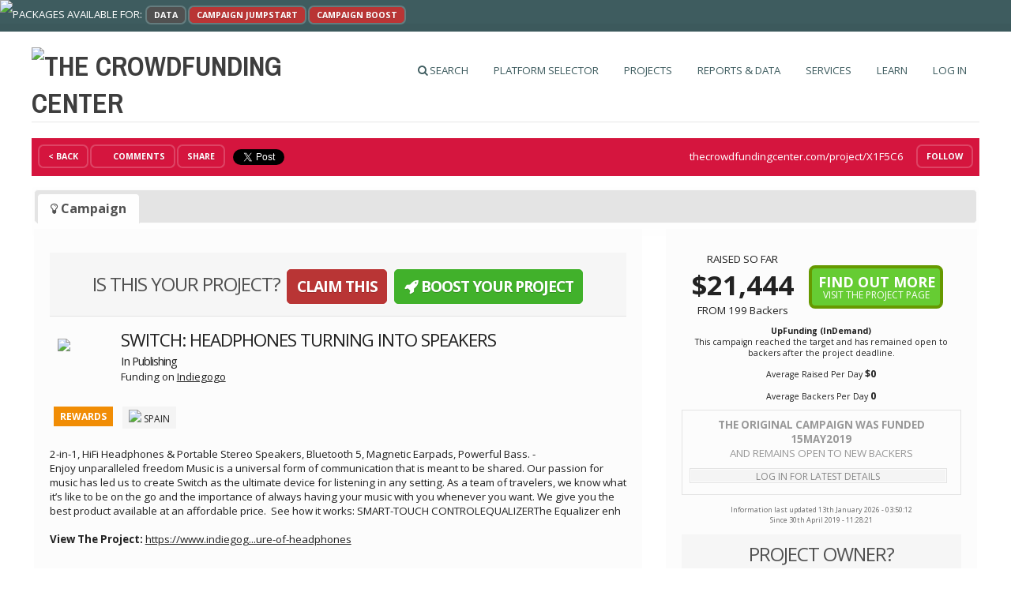

--- FILE ---
content_type: text/html; charset=UTF-8
request_url: https://www.thecrowdfundingcenter.com/?page=project&id=X1F5C6
body_size: 66023
content:
<!DOCTYPE html PUBLIC "-//W3C//DTD XHTML 1.0 Strict//EN" "http://www.w3.org/TR/xhtml1/DTD/xhtml1-strict.dtd">
<html xmlns="http://www.w3.org/1999/xhtml">
<head>

<meta http-equiv="Content-Type" content="text/html; charset=utf-8" />

<meta name="keywords" content="crowdfunding,crowd fund,directory,Crowdlending,Rewards Based Funding,Equity Crowd Funding,Biggest Crowd Funding Site,Alternative Business Funding,Business Finance,Business Funding. Crowd Investment,Business Angel Capital,Business Entrepreneurs,Entrepreneur,Best Crowdfunding Sites,Business Funding,Research,Angel Investor,Business Angels,Angel Investment Groups,Vc Funding,Vc,Crowd Investment,Ethical Investment,Community Investment" />
<meta name="description" content="The Crowdfunding Center provides crowdfund promotion and real time big-data-driven tools & insights for crowdfunders, backers, platforms, investors & analysts including daily and weekly charts & news." />

    
    	<title>SWITCH: Headphones turning into Speakers on The Crowdfunding Center</title>
    <meta property="og:title" content="SWITCH: Headphones turning into Speakers" />
    <meta property="og:description" content="2-in-1, HiFi Headphones & Portable Stereo Speakers, Bluetooth 5, Magnetic Earpads, Powerful Bass. - Enjoy&nbsp;unparalleled&nbsp;freedom Music is a universal form of communication that is meant to be " />
    <meta property="og:url" content="https://thecrowdfundingcenter.com/project/X1F5C6" />
    <meta property="og:type" content="website" />
    <meta property="og:site_name" content="The Crowdfunding Center" />
    <meta property="og:image" content="http://thecrowdfundingcenter.com/uploads/images2/image_0_1556620101.jpg" />
    
    <meta name="twitter:card" content="summary_large_image">
    <meta name="twitter:site" content="@CrowdfundCentre">
        <meta name="twitter:title" content="SWITCH: Headphones turning into Speakers">
    <meta name="twitter:description" content="2-in-1, HiFi Headphones & Portable Stereo Speakers, Bluetooth 5, Magnetic Earpads, Powerful Bass. - Enjoy&nbsp;unparalleled&nbsp;freedom Music is a universal form of communication that is meant to be ">
       <meta name="twitter:image" content="https://www.thecrowdfundingcenter.com/uploads/images2/image_0_1556620101.jpg">
    
<meta property="fb:admins" content="100001495473011" />
<meta property="fb:app_id" content="171396736362487" />


<!-- HOME SCREEN ICONS -->
<!-- home screen icon -->
<link rel="apple-touch-icon" href="/images/app_icons/57x57.png" />
<!-- home screen icon - ipad -->
<link rel="apple-touch-icon" href="/images/app_icons/72x72.png" media="screen and (min-device-width: 481px) and (max-device-width: 1024px)" />
<!-- or -->
<link rel="apple-touch-icon" sizes="72x72" href="/images/app_icons/72x72.png" />
<!-- home screen icon - high res -->
<link rel="apple-touch-icon" href="/images/app_icons/114x114.png" media="screen and (-webkit-min-device-pixel-ratio: 2)" />
<!-- or -->
<link rel="apple-touch-icon" sizes="114x114" href="/images/app_icons/114x114.png" />
<!-- home screen icon, omits iOS embellishments, works in Android -->
<link rel="apple-touch-icon-precomposed" href="/images/app_icons/57x57.png" />
<!-- home screen icon, omits iOS embellishments - ipad -->
<link rel="apple-touch-icon-precomposed" href="/images/app_icons/72x72.png" media="screen and (min-device-width: 481px) and (max-device-width: 1024px)" />
<!-- or -->
<link rel="apple-touch-icon-precomposed" sizes="72x72" href="/images/app_icons/72x72.png" />
<!-- home screen icon, omits iOS embellishments - high res -->
<link rel="apple-touch-icon-precomposed" href="/images/app_icons/114x114.png" media="screen and (-webkit-min-device-pixel-ratio: 2)" />
<!-- or -->
<link rel="apple-touch-icon-precomposed" sizes="114x114" href="/images/app_icons/114x114.png" />
<!-- /HOME SCREEN ICONS -->


<link id="favicon_tag" rel="icon" href="images/favicon.png" type="image/vnd.microsoft.icon"/>
<link href="https://fonts.googleapis.com/css?family=Open+Sans:400,300,600,700|Archivo+Narrow:400,700" rel="stylesheet" type="text/css">
<link href="scripts/jqueryui/css/custom-theme/jquery-ui-1.10.3.custom.min.css" rel="stylesheet" type="text/css" media="screen" />
<link rel="stylesheet" href="scripts/tipTip/tipTip.css" />
<link rel="stylesheet" href="scripts/autosuggest/autoSuggest.css" />
<link rel="stylesheet" href="css/jquery.multiselect.css" />
<link rel="stylesheet" href="css/default.css" />
<link rel="stylesheet" href="scripts/uploadify/uploadify.css" />
<link rel="stylesheet" href="scripts/uploadifive/uploadifive.css" />
<link rel="stylesheet" href="scripts/colorbox/colorbox.css" />
<link rel="stylesheet" href="scripts/jQuery.jPlayer.2.4.0/blue.monday/jplayer.blue.monday.css" />
<link rel="stylesheet" href="scripts/select2/dist/css/select2.css" />
<link rel="stylesheet" href="scripts/jquery-simplyscroll-2.0.5/jquery.simplyscroll.css" />
<link rel="stylesheet" href="scripts/jcobb-basic-jquery-slider-8ffe118/bjqs.css" />
<link href="default.css" rel="stylesheet" type="text/css" media="all" />
<link rel="stylesheet" href="https://maxcdn.bootstrapcdn.com/font-awesome/4.5.0/css/font-awesome.min.css">
<!--[if IE 6]>
<link href="default_ie6.css" rel="stylesheet" type="text/css" />
<![endif]-->
<link type="text/css" rel="stylesheet" href="//cdnjs.cloudflare.com/ajax/libs/qtip2/2.1.0/jquery.qtip.min.css" />
<link type="text/css" rel="stylesheet" href="scripts/jquery-tablesorter/themes/blue/style.css" />
<script src="scripts/jquery-1.8.3.min.js"></script>
<script src="scripts/jqueryui/js/jquery-ui-1.10.3.custom.min.js"></script>
<script src="scripts/functions.js"></script>
<script src="scripts/jquery-hashchange/jquery.ba-hashchange.min.js"></script>
<script src="scripts/tipTip/jquery.tipTip.minified.js"></script>
<script src="scripts/uploadify/jquery.uploadify.min.js"></script>
<script src="scripts/uploadify/uploadify_custom.js"></script>
<script src="scripts/uploadifive/jquery.uploadifive.js"></script>
<script src="scripts/autosuggest/jquery.autoSuggest.minified.js"></script>
<script src="scripts/jquery.multiselect.min.js"></script>
<script src="scripts/jquery.blockUI.js"></script>
<script src="scripts/jquery.form.js"></script>
<script src="scripts/form_validate.js"></script>
<script src="scripts/form_processing.js?"></script>
<script src="scripts/navigation.js?"></script>
<script src="scripts/jquery.dropotron-1.2.js"></script>
<script src="scripts/jquery.poptrox-2.0.js"></script>
<script src="scripts/jquery.sticky.js"></script>
<script src="scripts/page_info.js" ></script>
<script src="scripts/colorbox/jquery.colorbox-min.js" ></script>
<script src="scripts/tiny_mce/jquery.tinymce.js"></script>
<script src="scripts/jQuery.jPlayer.2.4.0/jquery.jplayer.min.js"></script>
<script src="scripts/jstabs/lib/jquery.easytabs.min.js"></script>
<script src="scripts/select2/dist/js/select2.full.min.js"></script>
<script src="scripts/jquery-simplyscroll-2.0.5/jquery.simplyscroll.min.js"></script>
<script src="scripts/jcobb-basic-jquery-slider-8ffe118/js/bjqs-1.3.min.js"></script>
<script src="scripts/jquery-tablesorter/jquery.tablesorter.min.js"></script>

<script type="text/javascript" src="scripts/jquery.qtip.min.js"></script>
<script type="text/javascript">
var sitename = 'The Crowdfunding Center';
var site_url = 'https://www.thecrowdfundingcenter.com';
var list_item = '';
var back_action = 0;
var scroll_to = '';
$(function(){
  
  	
	$(".tooltip").tipTip();
	
	$(".ajax_link").off('click');
						   
	$('.ajax_link').on('click',function(){ 
		loadPage(this);
		return false;
	});				
	
	var options = { beforeSubmit:  showRequest, success: showResponse, data: { ajaxForm: '1' }, error: function(xhr, textStatus, errorThrown) {blockTimer('Sorry, there was a problem - Please try again.',3500)} }; 
		$('.ajaxForm').on('submit',function() { 
		formSubmitted = $(this).attr('id');
		block('Please Wait...');
        $(this).ajaxSubmit(options); 
        return false; 
    }); 
	
	
	
	$('#tab_account').qtip({ // Grab some elements to apply the tooltip to
    content: {
        //text: 'My common piece of text here'
		text: $('#account_menu')
    },
	show: {
            effect: function() {
                $(this).slideDown();
            }
        },
	hide: {
             fixed: true,
             delay: 300,
			 effect: function() {
                $(this).slideUp();
            	}
         },
	position: {
        my: 'top center',  // Position my top left...
        at: 'bottom center', // at the bottom right of...
    },
	style: {
        classes: 'qtip-dark qtip-shadow'
    }
	})
	
	
	$('#tab_admin').qtip({ // Grab some elements to apply the tooltip to
    content: {
        //text: 'My common piece of text here'
		text: $('#admin_menu')
    },
	show: {
            effect: function() {
                $(this).slideDown();
            }
        },
	hide: {
             fixed: true,
             delay: 300,
			 effect: function() {
                $(this).slideUp();
            	}
         },
	position: {
        my: 'top center',  // Position my top left...
        at: 'bottom center', // at the bottom right of...
    },
	style: {
        classes: 'qtip-dark qtip-shadow'
    }
	})
	
	$('#tab_tools').qtip({ // Grab some elements to apply the tooltip to
    content: {
        //text: 'My common piece of text here'
		text: $('#tools_menu')
    },
	show: {
            effect: function() {
                $(this).slideDown();
            }
        },
	hide: {
             fixed: true,
             delay: 300,
			 effect: function() {
                $(this).slideUp();
            	}
         },
	position: {
        my: 'top center',  // Position my top left...
        at: 'bottom center', // at the bottom right of...
    },
	style: {
        classes: 'qtip-dark qtip-shadow'
    }
	})
	
	$('#tab_search').qtip({ // Grab some elements to apply the tooltip to
    content: {
        //text: 'My common piece of text here'
		text: $('#search_menu')
    },
	show: {
            effect: function() {
                $(this).slideDown();
            }
        },
	hide: {
             fixed: true,
             delay: 300,
			 effect: function() {
                $(this).slideUp();
            	}
         },
	position: {
        my: 'top center',  // Position my top left...
        at: 'bottom center', // at the bottom right of...
    },
	style: {
        classes: 'qtip-dark qtip-shadow'
    }
	})
	
	$('#tab_upgrade').qtip({ // Grab some elements to apply the tooltip to
    content: {
        //text: 'My common piece of text here'
		text: $('#upgrade_menu')
    },
	show: {
            effect: function() {
                $(this).slideDown();
            }
        },
	hide: {
             fixed: true,
             delay: 300,
			 effect: function() {
                $(this).slideUp();
            	}
         },
	position: {
        my: 'top center',  // Position my top left...
        at: 'bottom center', // at the bottom right of...
    },
	style: {
        classes: 'qtip-dark qtip-shadow'
    }
	})
	
	
	$('#tab_projects').qtip({ // Grab some elements to apply the tooltip to
    content: {
        //text: 'My common piece of text here'
		text: $('#projects_menu')
    },
	show: {
            effect: function() {
                $(this).slideDown();
            }
        },
	hide: {
             fixed: true,
             delay: 300,
			 effect: function() {
                $(this).slideUp();
            	}
         },
	position: {
        my: 'top center',  // Position my top left...
        at: 'bottom center', // at the bottom right of...
    },
	style: {
        classes: 'qtip-dark qtip-shadow'
    }
	})
	
	
	$('#tab_platforms').qtip({ // Grab some elements to apply the tooltip to
    content: {
        //text: 'My common piece of text here'
		text: $('#platforms_menu')
    },
	show: {
            effect: function() {
                $(this).slideDown();
            }
        },
	hide: {
             fixed: true,
             delay: 300,
			 effect: function() {
                $(this).slideUp();
            	}
         },
	position: {
        my: 'top center',  // Position my top left...
        at: 'bottom center', // at the bottom right of...
    },
	style: {
        classes: 'qtip-dark qtip-shadow'
    }
	})
	
	$('#tab_charts').qtip({ // Grab some elements to apply the tooltip to
    content: {
        //text: 'My common piece of text here'
		text: $('#charts_menu')
    },
	show: {
            effect: function() {
                $(this).slideDown();
            }
        },
	hide: {
             fixed: true,
             delay: 300,
			 effect: function() {
                $(this).slideUp();
            	}
         },
	position: {
        my: 'top center',  // Position my top left...
        at: 'bottom center', // at the bottom right of...
    },
	style: {
        classes: 'qtip-dark qtip-shadow'
    }
	})
		
	$('#tab_learn').qtip({ // Grab some elements to apply the tooltip to
    content: {
        //text: 'My common piece of text here'
		text: $('#learn_menu')
    },
	show: {
            effect: function() {
                $(this).slideDown();
            }
        },
	hide: {
             fixed: true,
             delay: 300,
			 effect: function() {
                $(this).slideUp();
            	}
         },
	position: {
        my: 'top center',  // Position my top left...
        at: 'bottom center', // at the bottom right of...
    },
	style: {
        classes: 'qtip-dark qtip-shadow'
    }
	})
});
</script>
<script type="text/javascript" src="//platform.twitter.com/widgets.js"></script>
<script type="text/javascript">

  var _gaq = _gaq || [];
  _gaq.push(['_setAccount', 'UA-42250511-1']);
  _gaq.push(['_trackPageview', '/project/X1F5C6']);
  
  (function() {
    var ga = document.createElement('script'); ga.type = 'text/javascript'; ga.async = true;
    ga.src = ('https:' == document.location.protocol ? 'https://ssl' : 'http://www') + '.google-analytics.com/ga.js';
    var s = document.getElementsByTagName('script')[0]; s.parentNode.insertBefore(ga, s);
  })();

</script>
<!-- Google Tag Manager -->
<script>(function(w,d,s,l,i){w[l]=w[l]||[];w[l].push({'gtm.start':
new Date().getTime(),event:'gtm.js'});var f=d.getElementsByTagName(s)[0],
j=d.createElement(s),dl=l!='dataLayer'?'&l='+l:'';j.async=true;j.src=
'https://www.googletagmanager.com/gtm.js?id='+i+dl;f.parentNode.insertBefore(j,f);
})(window,document,'script','dataLayer','GTM-PNDNGDP');</script>
<!-- End Google Tag Manager -->

<script data-ad-client="ca-pub-8415117904892561" async src="https://pagead2.googlesyndication.com/pagead/js/adsbygoogle.js"></script>

</head>
<body>
<!-- Google Tag Manager (noscript) -->
<noscript><iframe src="https://www.googletagmanager.com/ns.html?id=GTM-PNDNGDP"
height="0" width="0" style="display:none;visibility:hidden"></iframe></noscript>
<!-- End Google Tag Manager (noscript) -->



<!-- JUMPSTART BANNER --><div style="position: absolute;top:0px;left:0px;border:0 none;z-index:9999 !important; width: 155px; max-width:20%;"><a href="jumpstart" target="_blank" style="border:0 none;"><img src="images/jumpstart_corner_banner.png" style="width:100%;"></a></div>

<div style="float:left;margin-top:3px;margin-left:16px; color:#fff;">
PACKAGES AVAILABLE FOR:  &nbsp;<a href="https://thecrowddatacenter.com" class=" button small alt" style="color:#f4f4f4; padding:2px 8px;">DATA</a> &nbsp;<a href="jumpstart" class="button small red" style="color:#f4f4f4; padding:2px 8px;" target="_blank">CAMPAIGN JUMPSTART</a> &nbsp;<a href="boost" class=" button small red" style="color:#f4f4f4; padding:2px 8px;">CAMPAIGN BOOST</a>
</div>
<div id="wrapper-bg">
	<div id="wrapper">
		<div id="header" class="container">
			<div id="logo">
				<h1><a href="page/home" class="ajax_link" rel="home" style="float:left;"><img src="images/logo.png" alt="The Crowdfunding Center" /></a></h1>
		    </div>
			<div id="menu">
				<ul>
					                    
                    <li id="tab_search" class=""><a href="page/projects" accesskey="3" title=""><i class="fa fa-search"></i> Search</a></li>
                    <div id="search_menu" style="display:none; width:250px;">
                    <div style="padding-right:4px;">
                         <ul class="qtip_list">
                        	<form action="projects" method="get">
        <input name="ended" type="hidden" value="1" />
        <table border="0" align="center">
          <tr>
            <td><input name="search" type="text" class="textfield large" style=" width:80%; padding-right:14%; background-image: url(images/icons/search_18.png); background-position:96% 5px; background-repeat:no-repeat;" /></td>
            <td><input name="search_projects" type="submit" value="GO" class="button small green " style="margin-top:0;" /></td>
          </tr>
        </table>

        </form>
                        </ul>
                    </div>
                    </div>
                    
					<li id="tab_platforms" class=""><a href="page/find_a_platform" accesskey="3" title="">Platform Selector</a></li>
                    <div id="platforms_menu" style="display:none; width:180px;">
                    <div style="padding-right:4px;">
                        <h3>Find A Platform</h3><br />
                         <ul class="qtip_list">
                        	<a href="page/find_a_platform" rel="platforms" class="ajax_link"><li>Platform Selector</li></a>
                        </ul><br />
                        <h3>List Platforms</h3><br />
                        <ul class="qtip_list">
                        	<a href="page/platforms?orderBy=site_name" rel="platforms" class="ajax_link"><li>By Name</li></a>
                        	<a href="page/platforms?orderBy=added" rel="platforms" class="ajax_link"><li>Latest Additions</li></a>
                        </ul><br />
                        <h3>Your Platforms</h3><br />
                        <ul class="qtip_list">
                        	                            <a href="page/submit" class="ajax_link"><li>Add A Platform</li></a>
                            
                        </ul>
                    </div>
                    </div>
                    
                    
					<li id="tab_projects" class=""><a href="page/projects" accesskey="4" title="">Projects</a></li>
                    <div id="projects_menu" style="display:none; width:180px;">
                    <div style="padding-right:4px;">
                    <h3>The Crowdfunding Charts</h3><br />
                        <ul class="qtip_list">
                        	<a href="page/charts_active" rel="charts" class="ajax_link"><li>Daily Chart</li></a>
                        	<a href="page/charts" rel="charts" class="ajax_link"><li>Weekly Chart</li></a>
                                                    </ul><br />
                        <h3>View Projects</h3><br />
                        <ul class="qtip_list">
                        	<a href="page/projects?type=featured" rel="projects" class="ajax_link"><li><img src="images/icons/star_icon.png" style="margin-bottom:-5px;" /> Featured</li></a>
                        	<a href="page/projects?orderBy=trending" rel="projects" class="ajax_link"><li>Trending</li></a>
                        	                        	<a href="page/projects?orderBy=ending_soon" rel="projects" class="ajax_link"><li>Ending Soon</li></a>
                        	<a href="page/projects?orderBy=added" rel="projects" class="ajax_link"><li>New</li></a>
                                                </ul><br />
                            <h3>Where You Are</h3><br />
                             <ul class="qtip_list">
                                    <a href="page/map" rel="datacenter" class="ajax_link" title=""><li>Crowdfunding Maps</li></a>
                             </ul>
                             <br />
                        <h3>Your Projects</h3><br />
                        <ul class="qtip_list">
                        	                        	                            <a href="page/submit_project" class="ajax_link"><li>Add Your Project</li></a>
                        </ul>
                    </div>
                    </div>
                                        
                    
                    <li id="tab_datacenter" class=""><a href="https://thecrowddatacenter.com" >Reports & Data</a></li>
                                        
                    
                    <li id="tab_products" class=""><a href="page/products" accesskey="2" title="">Services</a></li>
                    
                    
                    
					<li id="tab_learn" class=""><a href="page/learn" accesskey="5" title="">Learn</a></li>
                    <div id="learn_menu" style="display:none; width:180px;">
                    <div style="padding-right:4px;">
                         <ul class="qtip_list">
                         	<a href="page/learn" rel="learn" class="ajax_link"><li>Learning Resources</li></a>
                         	<a href="page/faq" rel="learn" class="ajax_link"><li>FAQ</li></a>
                            </ul>
                            
                    </div>
                    </div>
			                        
                    
					                    
                                        
											
                                                <li id="tab_login" class=""><a href="page/login" title=""  class="">Log In</a></li>
                    
									</ul>
			</div>
		</div>
        
        <div id="ajax_page_loading">
            <img src="images/loader.gif" width="28" height="28"><br>
            LOADING 
        </div>
        
        <div id="ajax_page_content">
       
       	<script type="text/javascript">
var list_item = 'X1F5C6';
var scroll_to = '';
$(function(){


	$("#tabs").tabs({show: {  },select:function(event,ui){
			//alert(ui.index)
			if(ui.index==2){
				
			}
		}
	});
	
	$("#tabs_ul").css({'display':'block'});

	$("#sticker").sticky({bottomSpacing:850});	

	$('.accordion > h3 > a').on('click', function() {
        $(this).parent().next('div').slideToggle(400);
		$(this).toggleClass('active');
    });
	
	
	$('.claim').on('click',function(){ 
					alert('Please Login To Claim This Project');
			return false;
			});


	$('.watch').on('click',function(){ 
					alert('Please Login To Follow This Project');
			return false;
			});
	
	$('.unwatch').on('click',function(){ 
					alert('Please Login To Follow This Project');
			return false;
			});
	
	
	
	$('#featured-fade').bjqs({
	  width       : 730,
	  height      : 430,
	  responsive  : true,
	  nexttext : '&gt;', // Text for 'next' button (can use HTML)
	  prevtext : '&lt;', // Text for 'previous' button (can use HTML)
	  animtype : 'slide',
	  animspeed : 9000,
	  showcontrols : true,
	  showmarkers : false,
	});
	
	

});	
	
	
		var start_time = 0;
		var end_time = 0;
		var watched_seconds = 0;
		var paused_seconds = 0;
		var real_watched_seconds = 0;
		var duration = 0;
			function onPlay() {
				//alert('Playing');
				var d = new Date();
				start_time = d.getTime();
				//alert(start_time);
				$('#vid_waiting').hide();
				$('.videoWrapper').show();
				
			}
			
			function onPause() {
				//alert('Paused');
				var d = new Date();
				var pause_time = d.getTime();
				paused_seconds = (((pause_time-start_time)/1000)+paused_seconds);
				//alert(paused_seconds);
			}
		
			function onFinish() {
				//alert('Finished');
				
				var d = new Date();
				var end_time = d.getTime();
				watched_seconds = (((end_time-start_time)/1000)+paused_seconds);
				 
				if(real_watched_seconds>0&&watched_seconds>real_watched_seconds){
					watched_seconds = real_watched_seconds;
				}
				//alert(watched_seconds);
				

							
			}
	
	




 function callFB_API() {
    console.log('Welcome!  Fetching your Facebook information.... ');
    FB.api('/me', function(response) {
      console.log('User is logged into Facebook.');
      console.log('Good to see you, ' + response.name + '.');
	  
	  //redirect to check if user has account and signup if not
	  		//document.location.hash='signup|page/signup';
			//alert(response.id);
			$('#comments_facebook_id').val(response.id);
			$('#comments_name').val(response.name);
			$('#comments_image').val('http://graph.facebook.com/'+response.id+'/picture?width=60&height=60');
			
    });
  }
  
function autoResize(id){
    var newheight;
    var newwidth;

    if(document.getElementById){
        newheight=document.getElementById(id).contentWindow.document .body.scrollHeight;
        newwidth=document.getElementById(id).contentWindow.document .body.scrollWidth;
    }

    document.getElementById(id).height= (newheight) + "px";
    //document.getElementById(id).width= (newwidth) + "px";
}
  
</script>
<script type="text/javascript">
	
        /* * * CONFIGURATION VARIABLES: EDIT BEFORE PASTING INTO YOUR WEBPAGE * * */
        var disqus_shortname = 'thecrowdfundingcentre'; // required: replace example with your forum shortname
		
		function disqus_config() {
			this.callbacks.onNewComment = [function() { if(document.getElementById('rating_form')){ $.colorbox({inline:true, href:"#rating_form_box", opacity: 0.2}); } }];
		}
		
        /* * * DON'T EDIT BELOW THIS LINE * * */
        (function () {
        var s = document.createElement('script'); s.async = true;
        s.type = 'text/javascript';
        s.src = '//' + disqus_shortname + '.disqus.com/count.js';
        (document.getElementsByTagName('head')[0] || document.getElementsByTagName('body')[0]).appendChild(s);
    	}());
		
</script>
<div class="page_wrapperOff">

<div class="page">
            
<div style="height:50px;">
<div id="sticker" class="banner_navigation container"> 
	<div class="sticker_hidden">
    <img src="images/logo_small.png" style="float:right;" />
	
   
    <h3>SWITCH: Headphones turning into Speakers</h3>
    </div>
    
    
		    
	    
    <a href="#" class="watch button small right tooltip" style="display:;" title="Watch This Project and Follow The Progress" id="watch_button" >FOLLOW</a>
    <a href="#" class="unwatch button small right tooltip" style=" display:none;" title="Stop following This Project" id="unwatch_button" >UNFOLLOW</a>
  
	<div class="right" style="float:right;">
	thecrowdfundingcenter.com/project/X1F5C6    </div>
	    <a href="page/&back=1" class="ajax_link button left small alt">&lt; BACK</a>
    	<a href="https://thecrowdfundingcenter.com/project/X1F5C6/#!X1F5C6#disqus_thread" onclick="$('#tabs').tabs('option', 'active',0 );$('html, body').animate({ scrollTop: ($('#comments').offset().top-90) }, 1000);return false;" data-disqus-identifier="https://thecrowdfundingcenter.com/project/X1F5C6/#!X1F5C6" class="button left small comments">COMMENTS</a>
        
    <a href="#" class="button left blue small alt" onclick="$.colorbox({inline:true, href:'#share_box', opacity: 0.2});return false;">SHARE</a>
    
    <div style="display:inline-block; float:left; padding-top:4px; margin-right: 6px;"><div class="fb-like" data-href="https://www.indiegogo.com/projects/axis-the-future-of-headphones" data-send="false" data-layout="button_count" data-width="60" data-show-faces="false"></div></div>
    <div style="display:inline-block; float:left; padding-top:4px; margin-right: 6px;">
        <a href="https://twitter.com/share/?text=#TellYourCrowd about SWITCH: Headphones turning into Speakers&hashtags=Crowdfunding" class="twitter-share-button" data-url="http://www.indiegogo.com/projects/2487561" data-via="CrowdfundCentre" data-related="CrowdfundCentre"></a>
<script>!function(d,s,id){var js,fjs=d.getElementsByTagName(s)[0],p=/^http:/.test(d.location)?'http':'https';if(!d.getElementById(id)){js=d.createElement(s);js.id=id;js.src=p+'://platform.twitter.com/widgets.js';fjs.parentNode.insertBefore(js,fjs);}}(document, 'script', 'twitter-wjs');</script>
	</div>
    
<div class="clearfix"></div>
</div>
</div>
<div class="clearfix" style="height:12px;">&nbsp;</div>
                
                
                  <div id="tabs" class="ui-tabs ui-widget ui-widget-content ui-corner-all">
                                                    
                  	
                      	<ul id="tabs_ul" style="font-size:1.2em; " class="ui-tabs-nav ui-helper-reset ui-helper-clearfix ui-widget-header ui-corner-all">
                      
                          <li><a href="#tabs-1"><i class="fa fa-lightbulb-o"></i> Campaign</a></li>
                          
						                                                                                
                                                    
                  		</ul>
                        
             <!-- TAB 1 -->                
           	 <div id="tabs-1" style="padding: 0.5em 0em; display:;" >    
                                        
                <div class="content">
                                
                
                
                                
                
                
                
                
                            
                
                
                                                <div style="border-bottom:1px solid #e4e4e4;">
                            <div class="centred" >
                                                                                   
                             <header class="bar centred" style="margin-bottom:0; margin-top:10px;">
                        	
                <table align="center" cellspacing="6">
                            <tr>
                            <td><h2>IS THIS YOUR PROJECT?</h2></td>
                            <td class="tooltip" title="Click here to claim this project and get 24 hours free promotion"><div class="centred">
                                     
                                        <a href="page/signup/?claim=X1F5C6" class="ajax_link button red large " style="padding:0.4em 0.6em;" >CLAIM THIS</a>
                                                                    </div></td>
                            <td class="tooltip" title="Click here to give your campaign a boost to gain more backers"><div class="centred">
                                    <a href="boost/?project=X1F5C6" class=" button green large" style="padding:0.4em 0.6em;" target="_blank" ><i class="fa fa-rocket"></i> BOOST YOUR PROJECT</a>
                                </div></td>
                            </tr>
                          
                        </table>
                            
                        </header>
                            </div>
                        
                            
                        </div>
                        <br />
                                        
                
                                   
                    <header>
                    
					                      <div style="float:left; height:60px; background-image:url(images/logo_bg_60.png); background-repeat:none; padding:10px; margin-right:10px; margin-top:0px;">
                          <a href="platform/indiegogo.com" class="ajax_link tooltip" title="Funding on Indiegogo"><img src="https://thecrowdfundingcenter.com/uploads/platform-icons/image_1588022173-100x100.png" width="60" style="max-height:60px;" align="left"  /></a>
                      </div>
                                            
                      <a href="https://www.indiegogo.com/projects/axis-the-future-of-headphones" target="_blank"><h2>SWITCH: Headphones turning into Speakers</h2></a>
                                            <a href="page/projects/?category=28" class="ajax_link">In Publishing</a>
                                            </header>
                                            	Funding on <a href="page/platform/?domain=indiegogo.com" class="ajax_link">Indiegogo</a>
                      &nbsp;  
                  
                      <br />
                                          	<br />
                         <table cellspacing="4" align=""  style=" ">
  <tr>
    <td valign="top" align="center" >
																		                                                                                                                                                                <a href="page/projects/?classification=1" class="ajax_link tag classification tooltip" title="View all Rewards based projects" style=" background-color:#F18D05;" >Rewards</a>
                                                                                                                                                            </td>
          
																		                                                                        
                                                                  																	<td valign="top" align="center">
                                                                                                                                                                                                                          <a href="page/projects/?location=ES" class="ajax_link tag" ><img src="images/icons/flags/es.png" class="tooltip" title="Spain" /> Spain</a>
                                                                                                                                         </td>
															  </tr>
  
</table>
<br />

				  	2-in-1, HiFi Headphones & Portable Stereo Speakers, Bluetooth 5, Magnetic Earpads, Powerful Bass. - Enjoy&nbsp;unparalleled&nbsp;freedom Music is a universal form of communication that is meant to be shared. Our passion for music has led us to create Switch as the ultimate device for listening in any setting. As a team of travelers, we know what it’s like to be on the go and the importance of always having your music with you whenever you want.&nbsp;We&nbsp;give you the best product available at an affordable price.&nbsp; See how it works:&nbsp;SMART-TOUCH CONTROLEQUALIZERThe Equalizer enh                        <br /><br />
                        <strong>View The Project:</strong> <a href="https://www.indiegogo.com/projects/axis-the-future-of-headphones" target="_blank">
											https://www.indiegog...ure-of-headphones                    </a>
                      <br /><br />
                  		 
                        
                        <div class="clearfix"></div>
                     
                       
                                               <div style="border-bottom:1px solid #e4e4e4;">
                            <div class="centred" >
                                                                                   <header class="bar centred" style="margin-bottom:0; margin-top:10px;">
                        	
                <table align="center" cellspacing="6">
                            <tr>
                            <td><h2>IS THIS YOUR PROJECT?</h2></td>
                            <td><div class="centred">
                                     
                                        <a href="page/signup/?claim=X1F5C6" class="ajax_link button red large " style="padding:0.4em 0.6em;" >CLAIM THIS</a>
                                                                    </div></td>
                            <td><div class="centred">
                                    <a href="boost/?project=X1F5C6" class=" button green large" style="padding:0.4em 0.6em;" target="_blank" ><i class="fa fa-rocket"></i> BOOST YOUR PROJECT</a>
                                </div></td>
                            </tr>
                          
                        </table>
                            
                        </header>
                            </div>
                        
                            
                        </div>
                        <br /><br />
                                               		
                           
                            
                         <div class="clearfix"></div>                                    <div id="comments"  style="margin-top:30px;">
                           
                           <header class="bar"><h3>Comments</h3></header>                    
                                                <br />
                                                                                       
                                                <div class="centred"><strong><a href="page/login" rel="login" class="ajax_link">PLEASE LOGIN OR SIGN UP TO SEE THE COMMENTS</a></strong><br /><br /></div>
                                                
                                                                                       
                                                
    											
                                                </div>
                                                                                                
                                                
                
                
                
                                                
                                                                        
                        
                        
                        
                         <div class="clearfix"></div>
                                                                            <div class=" grid x3">
                    <header class="bar">
                    	<a href="page/projects/?type=featured" class="ajax_link button small right">SEE MORE</a>
                        <h2>NEW <strong>FEATURED</strong> PROJECTS</h2>
                    </header>
                    <!--  Outer wrapper for presentation only, this can be anything you like -->
                  <div id="featured-fade" style="margin:auto; width:1200px;">
            
                    <!-- start Basic Jquery Slider -->
                    <ul class="bjqs">
                    <li>
                                      
                        
                        							
							<div class="grid_box" id="list_item_"  >
							
								<section class="project_listing">
							
									<div class="project_listing_image">   
									
                                    	                                        											<a href="project/" rel="projects" class="ajax_link image image-full tooltip" title="..."><img src="images/no_screenshot_400x400.jpg" alt="" /></a> 
																				
																				
																				
									</div>
									
									                                    
									<div class="grid_fixed tooltip" title="...">
									
										<a href="project/" rel="projects" class="ajax_link" >
											<header>
												<strong></strong>
											</header>
										</a>
																
									</div>
									                                    
                                										<span class="note">FUNDING GOAL</span><br />
								 	
									<a href="project/" rel="projects" class="ajax_link">
											<strong style="font-size:1.4em; color:#969696;">0</strong>									</a><br />
									
                                    									<a href="project/" rel="projects" class="ajax_link">
										<strong style=" color:#999">
										  ENDED										</strong>
									</a>
							
                            																					
                                        
										
																	  
									
															
									<div class="project_listing_footer">
																					<span class="platform_link">ON </span>
																			</div>
						
								</section>
							</div>
                        
						                                </li>
                    </ul>
                    </div>
                </div>
                            
                            
                        
												
                </div>
                
                <div class="sidebar"  style="width:394px;">
                
                <section>
                
                
                        <table width="100%" cellspacing="8">
                  <tr>
                                                            	<td valign="top" align="center" >RAISED SO FAR<br /><strong style="font-size:2.6em;">&#36;21,444</strong><br />
                    <span style="">
                    FROM 199 Backers</span>
                    
                    </td> 
                                                            <td>
                    <a href="https://www.indiegogo.com/projects/axis-the-future-of-headphones" target="_blank" style="text-decoration:none;">
                        <div class="contribute_button">
                        FIND OUT MORE<br />
                        <span>VISIT THE PROJECT PAGE</span>
                        </div>
                        </a>
                    </td>
                                       
                  </tr>
                  
                                             <tr>
                          	<td align="center" valign="middle" colspan="3" style="font-size:0.8em;"><strong>UpFunding (InDemand)</strong><br />This campaign reached the target and has remained open to backers after the project deadline.</td>
                          </tr>
                          
                          
                          
                                                                              <tr>
                          	<td align="center" valign="middle" colspan="3" style="font-size:0.8em;">Average Raised Per Day <strong style="font-size:1.2em;">                            &#36;0</strong></td>
                          </tr>
                          <tr>
                          	<td align="center" valign="middle" colspan="3" style="font-size:0.8em;">Average Backers Per Day <strong style="font-size:1.2em;">0</strong></td>
                          </tr>
                          
                          
                          </table>
                          
                          <table width="100%" cellspacing="8" style="border:1px solid #e4e4e4;">
                          
                          
                                            
                  
				                    <tr>
                  	<td colspan="3" class="centred">
                    <span style="color: #999;">
                    <strong>THE ORIGINAL CAMPAIGN WAS FUNDED  15MAY2019</strong><br />AND REMAINS OPEN TO NEW BACKERS</span>
                    </td>
                  </tr>
                                    <tr>
                  <td colspan="2" >
                  	                        <a href="page/login" class="ajax_link" style="text-decoration:none;">
                        	<div style="border:1px solid #e4e4e4; height:15px; padding:1px; margin: 0 0 0.4em 0;">
                            	<div style="margin-right:0%; height:15px; background-color:#F4F4F4; font-size:12px; text-align:center; color:#888888;">LOG IN FOR LATEST DETAILS</div>
                            </div>
                        </a>
                                      </td>
                  </tr>
                </table>
						
                <div class="centred note" style="margin: 12px 0; font-size:9px;">Information last updated 13th January 2026 - 03:50:12<br />Since 30th April 2019 - 11:28:21</div>
                        
                                    	                                                <header class="bar centred" style="margin-bottom:0; margin-top:10px;">
                        	<h2>PROJECT OWNER?</h2>
                        </header>
                <table align="center">
                            <tr>
                            <td><div class="centred">
                                     
                                        <a href="page/signup/?claim=X1F5C6" class="ajax_link button red " style="padding:0.4em 0.6em;" >CLAIM THIS</a>
                                                                    </div></td>
                            <td><div class="centred">
                                    <a href="boost/?project=X1F5C6" target="_blank" class=" button green" style="padding:0.4em 0.6em;" ><i class="fa fa-rocket"></i> BOOST YOUR PROJECT</a>
                                </div></td>
                            </tr>
                          
                        </table>
                                    
                </section>
                
                
                	<section>
                    
                    
                    
                    	<a href="https://www.indiegogo.com/projects/axis-the-future-of-headphones" target="_blank" class="image image-full"><img src="http://thecrowdfundingcenter.com/uploads/images2/image_0_1556620101.jpg" alt="" /></a>
                        
                        
                                                                                
                        
                    </section>
                    
                                                                                
                    
                    
                    
					
                    
                	<section>
                        <header>
                            <h2><strong>Keywords</strong></h2>
                        </header>
                        <p>
							                             <em>No Keywords Provided</em>
                                                     </p>
                    </section>
                    
                                        <section class="centred">
                    	<p><a href="page/support?project=X1F5C6" class="ajax_link">&gt; Request Support</a><br />
                        <a href="page/remove?project=X1F5C6" class="ajax_link">&gt; Remove This Page</a></p>
                    </section>
                </div>
                </div>
                
                          
                          
                                 
                
                             
                <!-- END TABS -->
                
                </div>
                <!-- END TABS -->
                
			</div>
	    <div class="clearfix">&nbsp;</div>
        </div>
        
        
        
<div style="display:none; ">

    <div id="owner_support" style="width:730px;" >
            
            <img src="images/owner_menu_bar_730.jpg" />
    		            <table width="100%" cellspacing="4" cellpadding="6">
            <tr>
            	<td valign="middle" style="background-color:#595959; color:#FFF; border-radius:12px; margin-bottom:6px; padding:8px; text-align:center;"><h3>FREE: When you claim it, we'll...</h3></td>
                <td valign="middle" style="background-color:#595959; color:#FFF; border-radius:12px; margin-bottom:6px; padding:8px; text-align:center;"><h3>Get Continuous Exposure to<br />Targeted Backers</h3></td>
            </tr>
              <tr>
             
                <td valign="middle">
                    
                  <div style="">
                        
                      
                      	                            <div style="height:76px; border:1px solid #e3e3e3; background-color:#fcfcfc; border-radius:12px; margin-bottom:6px; font-size:0.8em;">
                            	<img src="images/tile_100_star.jpg" align="left" height="76" width="76" style="margin-right:12px;border-radius: 12px 0 0 12px;" />
                                <div style="padding:6px; letter-spacing:-1px; ">
                                	<h2 style="line-height:1.1em;color:#393939; ">Feature your project</h2>
                                    <div style="line-height:1.1em; margin-top:3px; font-size:1.2em; color:#696969;">
                                    	for 24 hours on our front page in front of <strong>1,000's of interested backers</strong>                                    </div>
                                </div>
                      		</div>
                     	                            <div style="height:76px; border:1px solid #e3e3e3; background-color:#fcfcfc; border-radius:12px; margin-bottom:6px; font-size:0.8em;">
                            	<img src="images/tile_100_megaphone.jpg" align="left" height="76" width="76" style="margin-right:12px;border-radius: 12px 0 0 12px;" />
                                <div style="padding:6px; letter-spacing:-1px; ">
                                	<h2 style="line-height:1.1em;color:#393939; ">Tweet and share</h2>
                                    <div style="line-height:1.1em; margin-top:3px; font-size:1.2em; color:#696969;">
                                    	your project to 10's of thousands.<br />You can retweet it many times over using <strong>#TellYourCrowd</strong>                                    </div>
                                </div>
                      		</div>
                     	                            <div style="height:76px; border:1px solid #e3e3e3; background-color:#fcfcfc; border-radius:12px; margin-bottom:6px; font-size:0.8em;">
                            	<img src="images/tile_100_search.jpg" align="left" height="76" width="76" style="margin-right:12px;border-radius: 12px 0 0 12px;" />
                                <div style="padding:6px; letter-spacing:-1px; ">
                                	<h2 style="line-height:1.1em;color:#393939; ">Back-Link your project for SEO</h2>
                                    <div style="line-height:1.1em; margin-top:3px; font-size:1.2em; color:#696969;">
                                    	You get an invaluable backlink - <strong>more visibility</strong> on Google etc                                    </div>
                                </div>
                      		</div>
                     	                    </div>
                    
                    
                </td>
                <td width="50%" valign="middle" >
                    
                  <div >
                      
                      	                                                       
                              <div style="height:76px; border:1px solid #e3e3e3; background-color:#fcfcfc; border-radius:12px; margin-bottom:6px; font-size:0.8em;">
                            	<img src="images/tile_100_green_star.jpg" align="left" height="76" width="76" style="margin-right:12px;border-radius: 12px 0 0 12px;" />
                                <div style="padding:6px; letter-spacing:-1px; ">
                                	<h2 style="line-height:1.1em; color:#393939; ">Your Project Featured</h2>
                                    <div style="line-height:1.1em; margin-top:3px; font-size:1.2em; color:#696969;">
                                    	Feature in our weekly emails to backers interested in your category & feature on the front page                                    </div>
                                </div>
                      		</div>
                                                        
                              <div style="height:76px; border:1px solid #e3e3e3; background-color:#fcfcfc; border-radius:12px; margin-bottom:6px; font-size:0.8em;">
                            	<img src="images/tile_100_green_megaphone.jpg" align="left" height="76" width="76" style="margin-right:12px;border-radius: 12px 0 0 12px;" />
                                <div style="padding:6px; letter-spacing:-1px; ">
                                	<h2 style="line-height:1.1em; color:#393939; ">Tweeting & Sharing of Your Project</h2>
                                    <div style="line-height:1.1em; margin-top:3px; font-size:1.2em; color:#696969;">
                                    	We tweet & share your project's progress to a wider audience                                    </div>
                                </div>
                      		</div>
                                                        
                              <div style="height:76px; border:1px solid #e3e3e3; background-color:#fcfcfc; border-radius:12px; margin-bottom:6px; font-size:0.8em;">
                            	<img src="images/tile_100_green_stats.jpg" align="left" height="76" width="76" style="margin-right:12px;border-radius: 12px 0 0 12px;" />
                                <div style="padding:6px; letter-spacing:-1px; ">
                                	<h2 style="line-height:1.1em; color:#393939; ">Project Insights</h2>
                                    <div style="line-height:1.1em; margin-top:3px; font-size:1.2em; color:#696969;">
                                    	<strong>See clearly what's working</strong><br />Know more, get more from your crowdfund with analytics and insights into your project                                    </div>
                                </div>
                      		</div>
                                                        
                              <div style="height:76px; border:1px solid #e3e3e3; background-color:#fcfcfc; border-radius:12px; margin-bottom:6px; font-size:0.8em;">
                            	<img src="images/tile_100_green_bulb.jpg" align="left" height="76" width="76" style="margin-right:12px;border-radius: 12px 0 0 12px;" />
                                <div style="padding:6px; letter-spacing:-1px; ">
                                	<h2 style="line-height:1.1em; color:#393939; ">More Inspiration</h2>
                                    <div style="line-height:1.1em; margin-top:3px; font-size:1.2em; color:#696969;">
                                    	<strong>See what else works for projects like yours</strong><br />Find out what worked for other successful projects and get some fresh ideas                                    </div>
                                </div>
                      		</div>
                                                
                    </div>
                    
                    
                </td>
              </tr>
              <tr>
              	<td><div class="centred">
                         
                            <a href="page/signup/?claim=X1F5C6" class="ajax_link button red " onclick="$.colorbox.close();">CLAIM YOUR PROJECT</a>
                                            </div></td>
                <td><div class="centred">
                         
                            <a href="page/signup/?claim=X1F5C6" class="ajax_link button large green" onclick="$.colorbox.close();">CLAIM AND GET FEATURED</a>
                                            </div></td>
            	</tr>
              
            </table>
            <div class="clearfix"></div>
    <br />
    </div>

<div id="share_box" style="width:360px;">
                	
                    <img src="images/promote_project_sidebar.png" />
                    
                    <div style="background-color:#ffffff; font-family: 'lucida grande',tahoma,verdana,arial,sans-serif; font-size:12px; line-height:1.2em; color:#333333; padding:10px; margin:auto; margin-bottom:8px; text-align:left; ">
						                        	<img src="images/no_screenshot_400x400.jpg" width="72" style="max-height:72px; margin-right:10px;" align="left" alt="" />
                   		                    	<div style="margin-left:82px;">
                        	<strong>#TellYourCrowd about:<br />
								SWITCH: Headphones turning into Speakers</strong><br />
                        	<span class="note" style="font-size:10px;">https://thecrowdfundingcenter.com/project/X1F5C6</span><br />
                        	<div style="font-size:10px; padding-top:4px;">
                        		2-in-1, HiFi Headphones & Portable Stereo Speakers, Bluetooth 5, Magnetic Earpads, Powerful Bass. - Enjoy&nbsp;unparalleled&nbsp;freedom Music is a universal form of communication that is meant to be shared. Our passion for music has led us to create Switch as the ultimate device for listening in any setting. As a team of travelers, we know what it’s like to be on the go and the importance of always having your music with you whenever you want.&nbsp;We&nbsp;give you the best product available at an affordable price.&nbsp; See how it works:&nbsp;SMART-TOUCH CONTROLEQUALIZERThe Equalizer enh                        	</div>
                    	</div>
                    	<div class="clearfix"></div>
					</div>
                    
                    <div class="clearfix centred" style="margin-top:4px;">
                                <a href="http://www.facebook.com/sharer/sharer.php?u=https://thecrowdfundingcenter.com/project/X1F5C6" onclick="window.open('http://www.facebook.com/sharer/sharer.php?u=https://thecrowdfundingcenter.com/project/X1F5C6','Facebook','width=550,height=450');return false;" class="button blue small tooltip" title="Share this project on Facebook"  ><img src="images/icons/social_icons/white_clear/16/facebook.png" width="16" height="16" style="margin-bottom:-3px;" /> Share On Facebook</a>&nbsp;<a href="https://twitter.com/intent/tweet?text=%23TellYourCrowd about SWITCH%3A+Headphones+turning+into+Speakers https://thecrowdfundingcenter.com/project/X1F5C6&via=CrowdfundCentre&related=CrowdfundCentre" class="button blue small tooltip" title="Share this project on Twitter"  ><img src="images/icons/social_icons/white_clear/16/twitter.png" width="16" height="16" style="margin-bottom:-3px;" /> Share On Twitter</a>
                            
                    </div>
                    <div class="clearfix"></div>
                    <div class="centred" style="margin-top:4px;">
                  		<img src="../images/icons/link.png" width="16" height="16" style="margin-bottom:-4px;" /> <input type="text" class="textfield" value="https://thecrowdfundingcenter.com/project/X1F5C6" readonly="true" style="width:250px;" onclick="$(this).select();" /> 
                    </div>
                </div>


</div>       	 
        </div>
        <div class="clearfix"></div>
	</div>
    
    
<div style="text-align:center; color:#fff; font-size:24px; background-color:#2b4244; padding:20px 0;">
AS <strong>SEEN</strong> IN...<br />
<img src="images/press_logos/bbc.png" alt="" width="240" />
<img src="images/press_logos/wired.png" alt="" width="240" />
<img src="images/press_logos/guardian.png" alt="" width="240" />
<img src="images/press_logos/crowdfund_insider.png" alt="" width="240" />
<img src="images/press_logos/ft.png" alt="" width="240" />
<img src="images/press_logos/forbes.png" alt="" width="240" />
<img src="images/press_logos/scotsman.png" alt="" width="240" />
<img src="images/press_logos/realbusiness.png" alt="" width="240" />
<img src="images/press_logos/herald.png" alt="" width="240" />
<img src="images/press_logos/businesszone.png" alt="" width="240" />
</div>

	<div id="footer-content" class="container">
    		<div id="fbox1">
			<h2>Frequently Asked Questions</h2>
			<p>Find out what people have been asking us and get the answers here.</p>
			<a href="page/faq" class="ajax_link button">See the FAQ</a></div>
		<div id="fbox2">
			<h2>About Us</h2>
			<p>The Crowdfunding Center provides crowdfund promotion and real time big-data-driven tools & insights for crowdfunders, backers, platforms, investors & analysts including daily and weekly charts & news.</p>
			<a href="page/about" class="ajax_link button">More</a></div>
		<div id="fbox3">
        
			<h2>Contact</h2>
			<p>You can contact us at the following places...</p>
			<ul class="style5">
                        	<li class="first"> <span class="contact">Mail</span> <span class="contact-01"><a href="mailto:contact@thecrowdfundingcenter.com">contact@thecrowdfundingcenter.com</a></span> </li>
            				                        	<li> <span class="contact">Support</span> <span class="contact-01"><a href="https://forms.gle/S8urasjm16CF2RiS8" target="_blank">Request Support</a></span> </li>
            				<li><strong>Press Contact:</strong><br />
                <strong>Email</strong> media.enquiries{at}thecrowdfundingcenter.com                </li>
				<li> <span class="contact">Social</span> 
                <span class="contact-01"><a href="http://www.facebook.com/TheCrowdfundingCenter" target="_blank"><img src="images/icons/social_icons/black_trans/32/facebook.png" alt="" width="32" height="32" /></a> <a href="https://www.linkedin.com/groups/3185331/profile" target="_blank"><img src="images/icons/social_icons/black_trans/32/linkedin.png" alt="" width="32" height="32" /></a> <a href="https://www.twitter.com/CrowdfundCentre" target="_blank"><img src="images/icons/social_icons/black_trans/32/twitter.png" alt="" width="32" height="32" /></a> <a href="http://thecrowdfundingcenter.tumblr.com/rss" target="_blank"><img src="images/icons/social_icons/black_trans/32/rss.png" alt="" width="32" height="32" /></a> <a href="https://www.youtube.com/channel/UCmgPOaFaXvLKNygQXlSVTsw" target="_blank"><img src="images/icons/social_icons/black_trans/32/youtube.png" alt="" width="32" height="32" /></a> </span> </li>
			</ul>
		</div>
	</div>
</div>
<div id="footer">
	<p>
    The Crowdfunding Center is brought to you by Crowdnewsdesk Ltd - Company No. 08653775<br />    Copyright (c) 2026 The Crowdfunding Center. All rights reserved. All information is provided on an as-is basis with no warranty whatsoever.<br />
  This site is not affiliated with any of the platforms or projects listed. All trademarks and related content are owned by their respective companies. <br />
  <a href="legal/TCFC-website-disclaimer-V1.00.pdf" target="_blank">Terms and Conditions</a><br />
  CSS from <a href="https://www.freecsstemplates.org/" rel="nofollow">FCT</a>.</p>
</div>


                                        <div style="display:none;" >
                    <section id="login_box" style="min-width:360px;">
                        
                         <p class="centred">
                                                        	<!--
  Below we include the Login Button social plugin. This button uses the JavaScript SDK to
  present a graphical Login button that triggers the FB.login() function when clicked.

  Learn more about options for the login button plugin:
  /docs/reference/plugins/login/ -->
                          	
<a href="#" onclick="loginFacebook();return false;" title="Login or Register With Facebook"><img src="images/facebook_login_large.png" width="212" height="61" alt="Facebook Login" border="0" /></a>
<br />
OR
<form method="post" id="login_form_popup" name="login_form" class="ajaxForm noscroll" action="controllers/login.php">
                                                                <input name="login_form_submit" type="hidden" id="login_form_submit" value="1" />
                                <input name="claim" id="claim" type="hidden" value="" />
                        <input name="boost" id="boost" type="hidden" value="" />                                <div class="form_error"></div>
                                                                  <table cellpadding="2" cellspacing="0" align="center" style="margin:auto;">
                                                                    <tr>
                                                                      <td valign="top"><label for="kt_login_user">Username:</label> <br />
<input type="text" name="kt_login_user" id="kt_login_user_popup" class="textfield large required" value="" size="20" /></td>
                                                                      </tr>
                                                                      <tr>
                                                                    
                                                                      <td valign="top"><label for="kt_login_password">Password:</label> <br /><input type="password" name="kt_login_password" id="kt_login_password_popup" class="textfield large required" value="" size="20" /></td>
                                                                      </tr>
                                                                      <tr>
                                                                    
                                                                      <td colspan="2" align="center"><br /><input type="submit" name="kt_login1" id="kt_login1" class="button-style" value="Log In" /><br /><br />
                                                                      <a href="page/forgot_password" rel="login" class="ajax_link" style="font-size:10px;">Forgot your password?</a></td>
                                                                    </tr>
                                                                  </table>
                                                                </form>
                        </p>
                    </section>
                    </div>
                    

<!-- Include either the minifed or production version, not both
<script type="text/javascript" src="scripts/jquery.qtip.min.js"></script> -->

<script src="scripts/highcharts.js"></script>
<script src="scripts/highcharts-exporting.js"></script>

 
 </body>
</html>


--- FILE ---
content_type: text/html; charset=utf-8
request_url: https://www.google.com/recaptcha/api2/aframe
body_size: 269
content:
<!DOCTYPE HTML><html><head><meta http-equiv="content-type" content="text/html; charset=UTF-8"></head><body><script nonce="YGd_cDKZjeppDLRC7wGTAQ">/** Anti-fraud and anti-abuse applications only. See google.com/recaptcha */ try{var clients={'sodar':'https://pagead2.googlesyndication.com/pagead/sodar?'};window.addEventListener("message",function(a){try{if(a.source===window.parent){var b=JSON.parse(a.data);var c=clients[b['id']];if(c){var d=document.createElement('img');d.src=c+b['params']+'&rc='+(localStorage.getItem("rc::a")?sessionStorage.getItem("rc::b"):"");window.document.body.appendChild(d);sessionStorage.setItem("rc::e",parseInt(sessionStorage.getItem("rc::e")||0)+1);localStorage.setItem("rc::h",'1768350594285');}}}catch(b){}});window.parent.postMessage("_grecaptcha_ready", "*");}catch(b){}</script></body></html>

--- FILE ---
content_type: text/css
request_url: https://www.thecrowdfundingcenter.com/scripts/autosuggest/autoSuggest.css
body_size: 4931
content:
/* AutoSuggest CSS - Version 1.2 */

ul.as-selections {
	list-style-type: none;
	border-top: 1px solid #888;
	border-bottom: 1px solid #b6b6b6;
	border-left: 1px solid #aaa;
	border-right: 1px solid #aaa;
	padding: 4px 0 4px 4px;
	margin: 0;
	overflow: auto;
	background-color: #fff;
	border-radius:4px;
	
	text-shadow:0 1px 0 #FFFFFF;
	background-color:#FDFDFD;
	border:2px solid #E1E1E1;
	color:#333333;
	-webkit-border-radius:4px; 
	-moz-border-radius:4px; 
	padding:4px;
	font-size:1.2em;
	
	line-height:120%;

}

ul.as-selections.loading {
	background-color: #eee;
}

ul.as-selections li {
	float: left;
	margin: 1px 2px 1px 0;
}

ul.as-selections li.as-selection-item {
	color: #2b3840;
	font-size: 13px;
	font-family: "Lucida Grande", arial, sans-serif;
	text-shadow: 0 1px 1px #fff;
	background-color: #ddeefe;
	background-image: -webkit-gradient(linear, 0% 0%, 0% 100%, from(#ddeefe), to(#bfe0f1));
	border: 1px solid #acc3ec;
	border-top-color: #c0d9e9;
	padding: 0px 7px 0px 15px;
	border-radius: 12px;
	-webkit-border-radius: 12px;
	-moz-border-radius: 12px;
	box-shadow: 0 1px 1px #e4edf2;
	-webkit-box-shadow: 0 1px 1px #e4edf2;
	-moz-box-shadow: 0 1px 1px #e4edf2;
}

ul.as-selections li.as-selection-item:last-child {
	margin-left: 30px;
}

ul.as-selections li.as-selection-item a.as-close {
	float: right;
	margin: 1px 0 0 7px;
	padding: 0 2px;
	cursor: pointer;
	color: #5491be;
	font-family: "Helvetica", helvetica, arial, sans-serif;
	font-size: 14px;
	font-weight: bold;
	text-shadow: 0 1px 1px #fff;
	-webkit-transition: color .1s ease-in;
	text-decoration:none;
}

ul.as-selections li.as-selection-item.blur {
	color: #666666;
	background-color: #f4f4f4;
	background-image: -webkit-gradient(linear, 0% 0%, 0% 100%, from(#f4f4f4), to(#d5d5d5));
	border-color: #bbb;
	border-top-color: #ccc;
	box-shadow: 0 1px 1px #e9e9e9;
	-webkit-box-shadow: 0 1px 1px #e9e9e9;
	-moz-box-shadow: 0 1px 1px #e9e9e9;
}

ul.as-selections li.as-selection-item.blur a.as-close {
	color: #999;
	text-decoration:none;
}

ul.as-selections li:hover.as-selection-item {
	color: #2b3840;
	background-color: #bbd4f1;
	background-image: -webkit-gradient(linear, 0% 0%, 0% 100%, from(#bbd4f1), to(#a3c2e5));
	border-color: #6da0e0;
	border-top-color: #8bb7ed;
}

ul.as-selections li:hover.as-selection-item a.as-close {
	color: #4d70b0;
}

ul.as-selections li.as-selection-item.selected {
	border-color: #1f30e4;
}

ul.as-selections li.as-selection-item a:hover.as-close {
	color: #1b3c65;
}

ul.as-selections li.as-selection-item a:active.as-close {
	color: #4d70b0;
}

ul.as-selections li.as-original {
	margin-left: 0;
}

ul.as-selections li.as-original input {
	border: none;
	outline: none;
	font-size: 13px;
	width: 250px; 
	height: 18px;
	padding-top: 3px;
	background:none;
}

ul.as-list {
	position: absolute;
	list-style-type: none;
	margin: 2px 0 0 0;
	padding: 0;
	font-size: 14px;
	color: #000;
	font-family: "Lucida Grande", arial, sans-serif;
	background-color: #fff;
	background-color: rgba(255,255,255,0.95);
	z-index: 2;
	box-shadow: 0 2px 12px #222;
	-webkit-box-shadow: 0 2px 12px #222;
	-moz-box-shadow: 0 2px 12px #222;
	border-radius: 5px;
	-webkit-border-radius: 5px;
	-moz-border-radius: 5px;
}

li.as-result-item, li.as-message {
	margin: 0 0 0 0;
	padding: 5px 12px;
	background-color: transparent;
	border: 1px solid #fff;
	border-bottom: 1px solid #ddd;
	cursor: pointer;
	border-radius: 5px;
	-webkit-border-radius: 5px;
	-moz-border-radius: 5px;
}

li:first-child.as-result-item {
	margin: 0;
}

li.as-message {
	margin: 0;
	cursor: default;
}

li.as-result-item.active {
	background-color: #3668d9;
	background-image: -webkit-gradient(linear, 0% 0%, 0% 64%, from(rgb(110, 129, 245)), to(rgb(62, 82, 242)));
	border-color: #3342e8;
	color: #fff;
	text-shadow: 0 1px 2px #122042;
}

li.as-result-item em { 
	font-style: normal; 
	background: #444;  
	padding: 0 2px;
	color: #fff;
}

li.as-result-item.active em { 
	background: #253f7a;  
	color: #fff;
}

/* Webkit Hacks  */
@media screen and (-webkit-min-device-pixel-ratio:0) {	
	ul.as-selections {
		border-top-width: 2px;
	}
	ul.as-selections li.as-selection-item {
		padding-top: 3px;
		padding-bottom: 3px;
	}
	ul.as-selections li.as-selection-item a.as-close {
		margin-top: -1px;
	}
	ul.as-selections li.as-original input {
		height: 19px;
	}
}

/* Opera Hacks  */
@media all and (-webkit-min-device-pixel-ratio:10000), not all and (-webkit-min-device-pixel-ratio:0) {
	ul.as-list {
		border: 1px solid #888;
	}
	ul.as-selections li.as-selection-item a.as-close {
		margin-left: 4px;
		margin-top: 0;
	}
}

/* IE Hacks  */
ul.as-list {
	border: 1px solid #888\9;
}
ul.as-selections li.as-selection-item a.as-close {
	margin-left: 4px\9;
	margin-top: 0\9;
}

/* Firefox 3.0 Hacks */
ul.as-list,  x:-moz-any-link, x:default { 
	border: 1px solid #888;
}
BODY:first-of-type ul.as-list, x:-moz-any-link, x:default { /* Target FF 3.5+ */
	border: none;
}

--- FILE ---
content_type: text/css
request_url: https://www.thecrowdfundingcenter.com/scripts/jQuery.jPlayer.2.4.0/blue.monday/jplayer.blue.monday.css
body_size: 11867
content:
div.jp-audio, div.jp-audio-stream, div.jp-video {
    background-color: #EEEEEE;
    border: 1px solid #009BE3;
    color: #666666;
    font-family: Verdana,Arial,sans-serif;
    font-size: 1.25em;
    line-height: 1.6;
}
div.jp-audio {
    width: 360px;
}
div.jp-audio-stream {
    width: 182px;
}
div.jp-video-270p {
    width: 480px;
}
div.jp-video-360p {
    width: 640px;
}
div.jp-video-full {
    height: 270px;
    position: static !important;
    width: 480px;
}
div.jp-video-full div div {
    z-index: 1000;
}
div.jp-video-full div.jp-jplayer {
    left: 0;
    overflow: hidden;
    position: fixed !important;
    top: 0;
}
div.jp-video-full div.jp-gui {
    height: 100%;
    left: 0;
    position: fixed !important;
    top: 0;
    width: 100%;
    z-index: 1001;
}
div.jp-video-full div.jp-interface {
    bottom: 0;
    left: 0;
    position: absolute !important;
}
div.jp-interface {
    background-color: #EEEEEE;
    position: relative;
    width: 100%;
}
div.jp-audio div.jp-type-single div.jp-interface {
    height: 80px;
}
div.jp-audio div.jp-type-playlist div.jp-interface {
    height: 80px;
}
div.jp-audio-stream div.jp-type-single div.jp-interface {
    height: 80px;
}
div.jp-video div.jp-interface {
    border-top: 1px solid #009BE3;
}
div.jp-controls-holder {
    clear: both;
    margin: 0 auto;
    overflow: hidden;
    position: relative;
    top: -8px;
    width: 440px;
}
div.jp-interface ul.jp-controls {
    list-style-type: none;
    margin: 0;
    overflow: hidden;
    padding: 0;
}
div.jp-audio ul.jp-controls {
    padding: 20px 20px 0;
    width: 320px;
}
div.jp-audio-stream ul.jp-controls {
    padding: 20px 20px 0;
    width: 142px;
}
div.jp-video div.jp-type-single ul.jp-controls {
    margin-left: 200px;
    width: 78px;
}
div.jp-video div.jp-type-playlist ul.jp-controls {
    margin-left: 172px;
    width: 134px;
}
div.jp-video ul.jp-controls, div.jp-interface ul.jp-controls li {
    display: inline;
    float: left;
}
div.jp-interface ul.jp-controls a {
    display: block;
    overflow: hidden;
    text-indent: -9999px;
}
a.jp-play, a.jp-pause {
    height: 40px;
    width: 40px;
}
a.jp-play {
    background: url("jplayer.blue.monday.jpg") no-repeat scroll 0 0 transparent;
}
a.jp-play:hover {
    background: url("jplayer.blue.monday.jpg") no-repeat scroll -41px 0 transparent;
}
a.jp-pause {
    background: url("jplayer.blue.monday.jpg") no-repeat scroll 0 -42px transparent;
    display: none;
}
a.jp-pause:hover {
    background: url("jplayer.blue.monday.jpg") no-repeat scroll -41px -42px transparent;
}
a.jp-stop, a.jp-previous, a.jp-next {
    height: 28px;
    margin-top: 6px;
    width: 28px;
}
a.jp-stop {
    background: url("jplayer.blue.monday.jpg") no-repeat scroll 0 -83px transparent;
    margin-left: 10px;
}
a.jp-stop:hover {
    background: url("jplayer.blue.monday.jpg") no-repeat scroll -29px -83px transparent;
}
a.jp-previous {
    background: url("jplayer.blue.monday.jpg") no-repeat scroll 0 -112px transparent;
}
a.jp-previous:hover {
    background: url("jplayer.blue.monday.jpg") no-repeat scroll -29px -112px transparent;
}
a.jp-next {
    background: url("jplayer.blue.monday.jpg") no-repeat scroll 0 -141px transparent;
}
a.jp-next:hover {
    background: url("jplayer.blue.monday.jpg") no-repeat scroll -29px -141px transparent;
}
div.jp-progress {
    background-color: #DDDDDD;
    overflow: hidden;
}
div.jp-audio div.jp-progress {
    height: 15px;
    position: absolute;
    top: 32px;
}
div.jp-audio div.jp-type-single div.jp-progress {
    left: 109px;
    width: 126px;
}
div.jp-audio div.jp-type-playlist div.jp-progress {
    left: 166px;
    width: 130px;
}
div.jp-video div.jp-progress {
    height: 10px;
    left: 0;
    top: 0;
    width: 100%;
}
div.jp-seek-bar {
    background: url("jplayer.blue.monday.jpg") repeat-x scroll 0 -202px transparent;
    cursor: pointer;
    height: 100%;
    width: 0;
}
div.jp-play-bar {
    background: url("jplayer.blue.monday.jpg") repeat-x scroll 0 -218px transparent;
    height: 100%;
    width: 0;
}
div.jp-seeking-bg {
    background: url("jplayer.blue.monday.seeking.gif") repeat scroll 0 0 transparent;
}
a.jp-mute, a.jp-unmute, a.jp-volume-max {
    height: 15px;
    margin-top: 12px;
    width: 18px;
}
div.jp-audio div.jp-type-single a.jp-mute, div.jp-audio div.jp-type-single a.jp-unmute {
    margin-left: 150px;
}
div.jp-audio div.jp-type-playlist a.jp-mute, div.jp-audio div.jp-type-playlist a.jp-unmute {
    margin-left: 154px;
}
div.jp-audio-stream div.jp-type-single a.jp-mute, div.jp-audio-stream div.jp-type-single a.jp-unmute {
    margin-left: 10px;
}
div.jp-audio a.jp-volume-max, div.jp-audio-stream a.jp-volume-max {
    margin-left: 56px;
}
div.jp-video a.jp-mute, div.jp-video a.jp-unmute, div.jp-video a.jp-volume-max {
    margin-top: 0;
    position: absolute;
    top: 12px;
}
div.jp-video a.jp-mute, div.jp-video a.jp-unmute {
    left: 50px;
}
div.jp-video a.jp-volume-max {
    left: 134px;
}
a.jp-mute {
    background: url("jplayer.blue.monday.jpg") no-repeat scroll 0 -170px transparent;
}
a.jp-mute:hover {
    background: url("jplayer.blue.monday.jpg") no-repeat scroll -19px -170px transparent;
}
a.jp-unmute {
    background: url("jplayer.blue.monday.jpg") no-repeat scroll -60px -170px transparent;
    display: none;
}
a.jp-unmute:hover {
    background: url("jplayer.blue.monday.jpg") no-repeat scroll -79px -170px transparent;
}
a.jp-volume-max {
    background: url("jplayer.blue.monday.jpg") no-repeat scroll 0 -186px transparent;
}
a.jp-volume-max:hover {
    background: url("jplayer.blue.monday.jpg") no-repeat scroll -19px -186px transparent;
}
div.jp-volume-bar {
    background: url("jplayer.blue.monday.jpg") repeat-x scroll 0 -250px transparent;
    cursor: pointer;
    height: 5px;
    overflow: hidden;
    position: absolute;
    width: 46px;
}
div.jp-audio div.jp-volume-bar {
    left: 270px;
    top: 37px;
}
div.jp-audio-stream div.jp-volume-bar {
    left: 92px;
    top: 37px;
}
div.jp-video div.jp-volume-bar {
    left: 72px;
    top: 17px;
}
div.jp-volume-bar-value {
    background: url("jplayer.blue.monday.jpg") repeat-x scroll 0 -256px transparent;
    height: 5px;
    width: 0;
}
div.jp-audio div.jp-time-holder {
    position: absolute;
    top: 50px;
}
div.jp-audio div.jp-type-single div.jp-time-holder {
    left: 110px;
    width: 186px;
}
div.jp-audio div.jp-type-playlist div.jp-time-holder {
    left: 166px;
    width: 130px;
}
div.jp-current-time, div.jp-duration {
    font-size: 0.64em;
    font-style: oblique;
    width: 60px;
}
div.jp-current-time {
    display: inline;
    float: left;
}
div.jp-duration {
    display: inline;
    float: right;
    text-align: right;
}
div.jp-video div.jp-current-time {
    margin-left: 20px;
}
div.jp-video div.jp-duration {
    margin-right: 20px;
}
div.jp-title {
    font-weight: bold;
    text-align: center;
}
div.jp-title, div.jp-playlist {
    background-color: #CCCCCC;
    border-top: 1px solid #009BE3;
    width: 100%;
}
div.jp-type-single div.jp-title, div.jp-type-playlist div.jp-title, div.jp-type-single div.jp-playlist {
    border-top: medium none;
}
div.jp-title ul, div.jp-playlist ul {
    font-size: 0.72em;
    list-style-type: none;
    margin: 0;
    padding: 0 20px;
}
div.jp-title li {
    font-weight: bold;
    padding: 5px 0;
}
div.jp-playlist li {
    border-bottom: 1px solid #EEEEEE;
    padding: 5px 0 4px 20px;
}
div.jp-playlist li div {
    display: inline;
}
div.jp-type-playlist div.jp-playlist li:last-child {
    border-bottom: medium none;
    padding: 5px 0 5px 20px;
}
div.jp-type-playlist div.jp-playlist li.jp-playlist-current {
    list-style-position: inside;
    list-style-type: square;
    padding-left: 7px;
}
div.jp-type-playlist div.jp-playlist a {
    color: #333333;
    text-decoration: none;
}
div.jp-type-playlist div.jp-playlist a:hover {
    color: #0D88C1;
}
div.jp-type-playlist div.jp-playlist a.jp-playlist-current {
    color: #0D88C1;
}
div.jp-type-playlist div.jp-playlist a.jp-playlist-item-remove {
    color: #666666;
    display: inline;
    float: right;
    font-weight: bold;
    margin-right: 10px;
    text-align: right;
}
div.jp-type-playlist div.jp-playlist a.jp-playlist-item-remove:hover {
    color: #0D88C1;
}
div.jp-type-playlist div.jp-playlist span.jp-free-media {
    display: inline;
    float: right;
    margin-right: 10px;
    text-align: right;
}
div.jp-type-playlist div.jp-playlist span.jp-free-media a {
    color: #666666;
}
div.jp-type-playlist div.jp-playlist span.jp-free-media a:hover {
    color: #0D88C1;
}
span.jp-artist {
    color: #666666;
    font-size: 0.8em;
}
div.jp-video-play {
    background-color: rgba(0, 0, 0, 0);
    cursor: pointer;
    overflow: hidden;
    width: 100%;
}
div.jp-video-270p div.jp-video-play {
    height: 270px;
    margin-top: -270px;
}
div.jp-video-360p div.jp-video-play {
    height: 360px;
    margin-top: -360px;
}
div.jp-video-full div.jp-video-play {
    height: 100%;
}
a.jp-video-play-icon {
    background: url("jplayer.blue.monday.video.play.png") no-repeat scroll 0 0 transparent;
    display: block;
    height: 100px;
    left: 50%;
    margin-left: -56px;
    margin-top: -50px;
    position: relative;
    text-indent: -9999px;
    top: 50%;
    width: 112px;
}
div.jp-video-play:hover a.jp-video-play-icon {
    background: url("jplayer.blue.monday.video.play.png") no-repeat scroll 0 -100px transparent;
}
div.jp-jplayer audio, div.jp-jplayer {
    height: 0;
    width: 0;
}
div.jp-jplayer {
    background-color: #000000;
}
ul.jp-toggles {
    list-style-type: none;
    margin: 0 auto;
    overflow: hidden;
    padding: 0;
}
div.jp-audio .jp-type-single ul.jp-toggles {
    width: 25px;
}
div.jp-audio .jp-type-playlist ul.jp-toggles {
    left: 325px;
    margin: 0;
    position: absolute;
    top: 50px;
    width: 55px;
}
div.jp-video ul.jp-toggles {
    margin-top: 10px;
    width: 100px;
}
ul.jp-toggles li {
    display: block;
    float: right;
}
ul.jp-toggles li a {
    display: block;
    height: 18px;
    line-height: 100%;
    text-indent: -9999px;
    width: 25px;
}
a.jp-full-screen {
    background: url("jplayer.blue.monday.jpg") no-repeat scroll 0 -310px transparent;
    margin-left: 20px;
}
a.jp-full-screen:hover {
    background: url("jplayer.blue.monday.jpg") no-repeat scroll -30px -310px transparent;
}
a.jp-restore-screen {
    background: url("jplayer.blue.monday.jpg") no-repeat scroll -60px -310px transparent;
    margin-left: 20px;
}
a.jp-restore-screen:hover {
    background: url("jplayer.blue.monday.jpg") no-repeat scroll -90px -310px transparent;
}
a.jp-repeat {
    background: url("jplayer.blue.monday.jpg") no-repeat scroll 0 -290px transparent;
}
a.jp-repeat:hover {
    background: url("jplayer.blue.monday.jpg") no-repeat scroll -30px -290px transparent;
}
a.jp-repeat-off {
    background: url("jplayer.blue.monday.jpg") no-repeat scroll -60px -290px transparent;
}
a.jp-repeat-off:hover {
    background: url("jplayer.blue.monday.jpg") no-repeat scroll -90px -290px transparent;
}
a.jp-shuffle {
    background: url("jplayer.blue.monday.jpg") no-repeat scroll 0 -270px transparent;
    margin-left: 5px;
}
a.jp-shuffle:hover {
    background: url("jplayer.blue.monday.jpg") no-repeat scroll -30px -270px transparent;
}
a.jp-shuffle-off {
    background: url("jplayer.blue.monday.jpg") no-repeat scroll -60px -270px transparent;
    margin-left: 5px;
}
a.jp-shuffle-off:hover {
    background: url("jplayer.blue.monday.jpg") no-repeat scroll -90px -270px transparent;
}
.jp-no-solution {
    background-color: #EEEEEE;
    border: 2px solid #009BE3;
    color: #000000;
    display: none;
    font-size: 0.8em;
    padding: 5px;
}
.jp-no-solution a {
    color: #000000;
}
.jp-no-solution span {
    display: block;
    font-size: 1em;
    font-weight: bold;
    text-align: center;
}


--- FILE ---
content_type: text/css
request_url: https://www.thecrowdfundingcenter.com/default.css
body_size: 22436
content:

html, body
{
	height: 100%;
}

body
{
	margin: 0px;
	padding: 0px;
	font-family: 'Open Sans', sans-serif;
	font-size: 10pt;
	color: #000000;
}

h1, h2, h3
{
	margin: 0;
	padding: 0;
}

p, ol, ul
{
	margin-top: 0px;
}

p
{
	line-height: 160%;
}

strong
{
}

a
{
	color: #696969;
}

a:hover
{
	text-decoration: none;
}

a img
{
	border: none;
}

h2 a { text-decoration:none; color:inherit; }

.image
{
	display: inline-block;
}

.image img
{
	display: block;
	width: 100%;
}

.image-full
{
	display: block;
	width: 100%;
	margin: 0 0 0.4em 0;
}

.image-left
{
	float: left;
	margin: 0 2em 2em 0;
}

.image-centered
{
	display: block;
	margin: 0 0 2em 0;
}

.image-centered img
{
	margin: 0 auto;
	width: auto;
}

img.border
{
}

img.alignleft
{
	float: left;
}

img.alignright
{
	float: right;
}

img.aligncenter
{
	margin: 0px auto;
}

hr
{
	display: none;
}

.button-style, .button
{
	cursor:pointer;
	display: inline-block;
	margin-top: 6px;
	padding: 10px 20px;
	background: #bbb;
	border-radius: 5px;
	box-shadow: 0px 0px 0px 2px rgba(255,255,255,0.2);
	border: 1px solid #bbb;
	line-height: normal;
	text-align: center;
	text-decoration: none;
	text-transform: uppercase;
	text-shadow: 0px 1px 0px rgba(0,0,0,.2);
	font-size: 1em;
	font-weight: bold;
	color: #FFF !important;
}
.button-style:hover, .button:hover
{
	background: #d5153e;
	border: 1px solid #d5153e;
	
}
.button-style.large, .button.large
{
	font-size: 1.2em;
}
.button-style.small, .button.small
{
	font-size: 0.8em;
	padding:5px 10px;
}
.button-style.alt, .button.alt
{
	background-color:#515151;
	border:1px solid #515151;
}

.button-style a, .button a
{
	text-decoration: none;
	color: #FFF !important;
}



/* List Style */


ul.list_style {
}

ul.list_style li {
	padding: 15px 0px 15px 0px;
	border-top: 1px solid #E6E7DC;
	line-height: 180%;
}

ul.list_style .first {
	border-top: none;
}

/* List Style 1 */
ul.box_style1 {
	margin: 0px;
	padding: 0px;
	list-style: none;
}
ul.box_style1 li {
	padding: 8px 6px;
	border: 2px solid #E6E7DC;
	margin-bottom: 4px;
}
ul.box_style1 li.active {
	padding: 10px 6px;
	border: 2px solid #41B12B;
	margin-bottom: 4px;
	background-color: #41B12B;
	color: #FFF;
}
ul.box_style1 li.alert {
	background-color: #D5153E;
	border-color: #D5153E;
	color: #fff;
}
ul.style1 {
	margin: 0px;
	padding: 0px;
	list-style: none;
	border-bottom: 1px solid #E6E7DC;
}

ul.style1 li {
	padding: 10px;
	border-top: 1px solid #E6E7DC;
}
ul.style1.small li {
padding: 0px 6px;
}

ul.style1 li.first {
	border-top: none;
}
ul.style1 a, ul.box_style1 a {
	text-decoration: none;
	color: #545454;
}

ul.style1 a:hover {
	text-decoration: underline;
}

ul.style1 .first {
	padding-top: 0px;
	border-top: none;
}


/* List style 2 */

ul.style2 {
	margin: 0px;
	padding: 0px;
	list-style: none;
}

ul.style2 li {
	padding: 25px 0px 15px 0px;
	border-top: 1px solid #D1D1D1;
}

ul.style2 .first {
	padding-top: 0px;
	border-top: none;
}

ul.style2 h3 {
	padding: 0px 0px 10px 0px;
}

ul.style2 h3 a {
	color: #D7D7D9;
}

ul.style2 a {
	text-decoration: none;
	color: #919191;
}

ul.style2 a:hover {
	text-decoration: underline;
}

ul.style3
{
	margin: 0;
	padding: 0;
	overflow: hidden;
	list-style: none;
	color: #6c6c6c
}

/* List style 3 */

ul.style3 li
{
	padding: 0px 0px 5px 0px;
	margin: 0 0 1em 0;
}

ul.style3 p
{
	margin: 0;
}

ul.style3 a
{
	display: block;
	text-decoration: none;
	color: #6c6c6c;
}

ul.style3 a:hover
{
	text-decoration: underline;
}

ul.style3 h3
{
	padding: 8px 0em 5px 0em;
	text-transform: uppercase;
	font-size: 1.1em;
	font-weight: 700;
	color: #606060;
}

ul.style3-alt h3
{
	color: #FFFFFF;
}

ul.style3 .first
{
	padding-top: 0px;
	background: none;
}

ul.style3 .date
{
	float: left;
	position: relative;
	width: 60px;
	height: 54px;
	margin: 1em 1.5em 1.5em 0.5em;
	padding: 8px 0em 0em 0em;
	background: #3E5C5F;
	border-radius: 5px;
	box-shadow: 0px 0px 0px 5px rgba(255,255,255,0.1);
	border: 1px solid #125358;
	line-height: normal;
	text-align: center;
	text-transform: uppercase;
	text-shadow: 0px 1px 0px rgba(0,0,0,.2);
	font-size: 1em;
	font-weight: 400;
	color: #FFF;
}

ul.style3 .date:after
{
	display: block;
	position: absolute;
	left: 0;
	top: 0;
	width: 100%;
	height: 100%;
	border-radius: 6px;
}

ul.style3 .date b
{
	margin: 0;
	padding: 0;
	display: block;
	margin-top: -5px;
	font-size: 1.8em;
	font-weight: 700;
	color: #FFFFFF;
}

ul.style3 .date a
{
	color: #FFFFFF !important;
}

ul.style3 .date a:hover
{
	text-decoration: none;
}

	ul.style5
	{
		margin: 0;
		padding: 0;
		list-style: none;
	}

		ul.style5 li
		{
			clear: both;
			border-top: 1px solid #125358;
		}

		ul.style5 span
		{
			padding: 1em 0em;
			line-height: 1.75em;
		}

		ul.style5 .contact
		{
			float: left;
			width: 80px;
			display: inline-block;
			font-weight: 600;
		}

		ul.style5 .contact-01
		{
			float: left;
			display: inline-block;
		}



		ul.style5 .first
		{
			padding-top: 0em !important!;
			border-top: none;
		}
		

ul.divided
		{
		}
		
			ul.divided li
			{
				border-top: solid 1px #ddd;
				padding: 1em 0 1em 0;
			}
			
			ul.divided li:first-child
			{
				border-top: 0;
				padding-top: 0;
			}
		
		
/** WRAPPER */

#wrapper-bg
{
	
	/*background: url(images/bg01.png) repeat;*/
	padding-top:10px;
	min-width:1200px;
	background:#3E5C5F;
}

#wrapper
{
	margin-top: 30px;
	padding-bottom: 0px;
	background: #FFF;
	box-shadow: 0px 10px 0px rgba(0,0,0,0.03), 0px -10px 0px rgba(0,0,0,0.03);
}

.container
{
	width: 1200px;
	margin: 0px auto;
}

.container.large{
	font-size:1.2em;
}
p.small
{
	font-size:0.8em;	
}
.clearfix
{
	clear: both;
}

/** HEADER */

#header
{
	overflow: hidden;
	border-bottom: 1px solid #E7E7E7;
}

/** LOGO */

#logo
{
	float: left;
	width: 400px;
	margin-top:20px;
}

#logo h1 a
{
	display: block;
	text-transform: uppercase;
	text-decoration: none;
	font-family: 'Archivo Narrow', sans-serif;
	font-size: 1.3em;
	color: #3E3E3E;
}

#logo span
{
	color: #125358;
}

/** MENU */

#menu
{
	float: right;
	width: 790px;
}

#menu ul
{
	float: right;
	margin: 0px;
	padding: 30px 0px 0px 0px;
	list-style: none;
	line-height: normal;
}

#menu li
{
	float: left;
	/*border-left: 1px solid #E7E7E7;*/
}

#menu a
{
	display: block;
	padding: 10px 12px;
	margin: 0em 4px;
	letter-spacing: 0px;
	text-decoration: none;
	text-transform: uppercase;
	font-family: 'Open Sans', sans-serif;
	font-size: 1em;
	color: #3E5C5F;
}

#menu .active a
{
	background: #3E5C5F;
	border-radius: 5px;
	box-shadow: 0px 0px 0px 5px rgba(255,255,255,0.1);
	border: 1px solid #3E5C5F;
	color: #FFFFFF;
	font-weight:bold;
}

#menu .active a:hover
{
	background-color: #3E5C5F;
}

#menu .active a:active
{
	background-color: #125358;
}

#menu a:hover
{
	text-decoration: none;
}

/** PAGE */
.page_wrapper{
	margin-top:10px;
	background-color:#f9f9f9;
	border-top:4px solid #f4f4f4;
	min-height: 600px;
}
.page
{
	width: 1200px;
	margin: 0px auto;
	margin-top:20px;
	min-height: 450px;
}
.page_wrapper .page{
	margin-top:10px;
}
/** CONTENT */

.content
{
	background-color:#fcfcfc;
	float: left;
	width: 730px;
	padding:20px ;
	margin-right: 30px;
}
.content.wide {
	width: 860px;
}

.content.alt
{
	margin:auto;
	float:right;
}
.content.tools
{
	padding-bottom:10px;
}
.content.tools_foot
{
	padding-top:0;
}
.content.tools .button
{
	margin:auto;
}

.content header
{
	font-size:1.4em;
	color:#515151;
	letter-spacing:-1px;
}
.content header .byline, .content header a, .content header span{
	font-size:0.8em;
	text-decoration:none;
}
.content h2 {
    font-weight: normal;
    text-transform: uppercase;
	line-height: 1.1em;
}
/** SIDEBAR */

.sidebar
{
	float: left;
	width: 400px;
	margin:auto;
}
.sidebar.narrow{
	width: 270px;
}
.sidebar.alt
{
	margin-right: 30px;
}
.sidebar section
{
	background-color:#fcfcfc;
	padding:20px;
	margin-bottom:20px;
}
.sidebar header, header.bar{
	display:block;
	padding:8px 12px;
	color: #515151;
	background-color:#f6f6f6;
	letter-spacing:-1px;
}
.bar.red{
	background-color:#d5153e;
	color:#FFF;
}
.bar.green, .bar.green h3 {
	background-color: #41B12B;
	color: #FFF;
}
.bar.dark {
	background-color: #3E5C5F;
	color: #FFF;
}
.sidebar header{
	margin-bottom:6px;
}
.bar > h2, .sidebar h2 {
    font-weight: normal;
	text-transform:uppercase;
}
.sidebar header a, header.bar a{
	color: #FFFFFF;
	text-decoration:none;
}
.sidebar p{
	margin-top:10px;
}
header.bar{
	font-size:1.2em;
	margin-bottom:10px;
}
header.bar .button.right, .sidebar .button.right{
	float: right;
	margin:auto;
	margin-top:-1px;
	margin-left:14px;
}
.sidebar .button.right{
	padding:5px 12px;	
}
.sidebar .image-full
{
	margin:0;
}

header.bar ul.style1 li, header.bar ul.style1  {
	border:none;
}
.sidebar header a, header.bar a li {
color: #666666;
}
header.bar.green a li, header.bar.dark a li {
color: #FFF;
}



/* Footer */

#footer-content
{
	overflow: hidden;
	padding: 70px 0px 50px 0px;
	color: #fcfcfc;
}

#footer-content .button{
	background-color:#3E5C5F;
	border-color:#3E5C5F;
}

#footer-content a, ul.style3 
{
	color: #fcfcfc;
}

#footer-content h2
{
	margin-bottom: 30px;
	text-transform: uppercase;
	color: #fcfcfc;
}

#footer-content #fbox1
{
	float: left;
	width: 384px;
	margin-right: 24px;
}

#footer-content #fbox2
{
	float: left;
	width: 396px;
	padding: 0px 20px;
}

#footer-content #fbox3
{
	float: right;
	width: 332px;
}

#footer
{
	overflow: hidden;
	padding: 30px 0px;
	box-shadow: 0px -10px 0px rgba(0,0,0,0.03);
}

#footer p
{
	text-align: center;
	color: #B4B4B4;
}

#footer a
{
	color: #A4A4A4;
}

#banner
{
	padding: 30px 0px;
}

.banner_navigation
{
	margin: 0px auto;
	margin-bottom:10px;
	padding: 10px;
	background-color:#d5153e;
	width: 1180px;
	color:#FFFFFF;
	/*box-shadow:0px 4px 0px rgba(50, 50, 50,  0.03);*/
	z-index:10;
}
.is-sticky .banner_navigation{
	box-shadow:0px 4px 0px rgba(50, 50, 50,  0.03);
	color:#666;
	background-color:#FAFAFA;
}
.banner_navigation.container > h2{
	margin-left:8px;
	font-size:1.4em;
	font-weight:normal;
	letter-spacing:-1px;
}
.banner_navigation .button, 
.banner_navigation .button-style
{
	margin-top:0;
	background-color:#d5153e;
	border-color:#d5153e;
}
.banner_navigation .button.right, 
.banner_navigation .button-style.right
{
	float: right;
	margin-left:6px;
	display:inline-block;
}
.banner_navigation .button.left, 
.banner_navigation .button-style.left
{
	float: left;
	margin-right:6px;
	display:inline-block;
}
.banner_navigation div.right
{
	float: right;
	margin-top:4px;
	margin-right:12px;
}
.banner_navigation .button img
{
	margin-bottom:-4px;
}

.button.comments
{
	background-image:url(images/icons/comments.png);
	background-repeat:no-repeat;
	background-position:6px 5px;
	padding-left:26px;
}
.button.ratings
{
	background-image:url(images/icons/ratings.png);
	background-repeat:no-repeat;
	background-position:6px 5px;
	padding-left:26px;
}

/* Three Column Content */

.three-column
{
	overflow: hidden;
	padding-top: 30px;
}

.three-column header
{
	letter-spacing: -1px;
	text-transform: uppercase;
	margin-bottom: 2em;
	font-size: 1.5em;
}

.three-column .tbox1 h2, .three-column .tbox2 h2, .three-column .tbox3 h2
{
	margin-bottom: 1em;
	text-transform: uppercase;
	color: #515151;
}

.three-column .tbox1
{
	float: left;
	width: 384px;
	margin-right: 24px;
}

.three-column .tbox2
{
	float: left;
	width: 384px;
}
.tbox2.borders 
{
	border-left: 1px solid #f4f4f4;
	border-right: 1px solid #f4f4f4;
}
.three-column .tbox3
{
	float: right;
	width: 384px;
}
.grid_box
{
	background:#FEFEFE;
    padding: 6px;
	border-radius:4px;
	border:1px solid #f4f4f4;
	border-bottom-width:2px;
	margin:5px; 
	margin-bottom: 10px;
}
.grid.x1 .grid_box
{
	width:698px; 
	min-height:150px; 
	border-bottom:2px solid #eee;
	padding-bottom:10px;
}

.grid.x2 .grid_box
{
	width:338px; 
	min-height:150px; 
	float:left;
}
.ui-tabs-panel .grid.x2 .grid_box{
	width: 318px;	
}

.grid.x3 .grid_box
{
	width:216px; 
	min-height:150px; 
	float:left;
}

.grid.x4 .grid_box
{
	width:156px; 
	min-height:150px; 
	float:left;
}
.grid_box header{
	font-size:0.9em;
	letter-spacing:0px;
	color:#777;
}
.grid.menu .grid_box h3 {
    font-size: 1.4em;
}
.grid.menu .grid_box h2 {
	font-weight:normal;
    font-size: 1.6em;
}
.grid_fixed
{
	min-height:58px; 
	height:58px; 
	max-height:58px; 
	overflow:hidden;
	font-size: 0.9em;
    line-height: 1.5em;
    text-align: justify;
	color:#777;
}

.centred{
	text-align:center;
}

.percent_bar{
	border:1px solid #e4e4e4; 
	height:10px; 
	padding:1px;	
}
.percent_bar div{
	 height:10px; 
	 background-color:#C2E164;	
}
.percent_bar.small{
	border:none;
	background-color:#e4e4e4;
	height:6px; 
}
.percent_bar.small div{
	 height:6px; 	
}
.percent_bar.login{
	border:1px solid #e4e4e4; 
	padding:1px; 
	height:10px; 
	background-color:#F4F4F4; 
	font-size:7px; 
	text-align:center; 
	color:#888888;	
}

table.project_progress{
	font-size:10px; 
	color:#999;
	width:100%;
	text-align:center;
}
table.project_progress td strong{
	font-size:12px;
}
.platform_link, .platform_link:link{
	font-size:10px;
	color:#999;
	text-decoration:none;
}

.project_listing a,.project_listing a:link{
	text-decoration:none;
}
.project_listing .note{
	font-size:10px; 
	color:#AAA;	
}
.project_listing_image{
	position: relative;
}
.project_listing h2{
		font-weight:bold;
		margin-top:10px;
}

.project_listing_image .following_flag{
	position: absolute; 
	bottom: 0px; 
	width:96%; 
	left: 0px; 
	padding: 2% ; 
	background-color: #d52349; 
	color:#FFF; 
	text-align:center; 
	font-size:12px; 
	font-weight:bold;	
}

.project_listing_category{
	position: absolute; 
	top: 0px;
	left: 0px; 
	padding: 2px 6px; 
	background-color: #3E5C5F; 
	color:#FFF;	
}
.project_listing_country{
	position: absolute; 
	top: 4px;
	right: 4px; 
	padding: 2px 6px; 
	background-color: #3E5C5F; 
	color:#FFF;	
}
.project_listing_footer{
	margin:-4px;
	margin-top:4px;
	background-color:#fcfcfc;
	padding:2px 4px;	
}


.image_grid{
	display:inline-block; 
	width:182px; 
	height:182px; 
	max-height:182px; 
	overflow:hidden; 
	float:left; 
	color: #FFF; 
	background-color:#FEFEFE; 
	overflow:hidden;
}
.image_grid img{
	height:182px;
	width:182px;
}
.image_grid.large{
	display:inline-block; 
	width:242px; 
	height:242px; 
	max-height:242px; 
	overflow:hidden; 
	float:left; 
	color: #FFF; 
	background-color:#FEFEFE; 
	overflow:hidden;
}
.image_grid.large img{
	height:242px;
	width:242px;
}

.image_grid.xlarge{
	width: 365px;
    height: 365px;
    min-height: 365px;
}
.image_grid.xlarge img{
	height:365px;
	width:365px;
}
.image_grid_platform_icon{
	position:absolute; 
	right:4px; 
	top:4px; 
	width:16px;
	height:16px;	
}
/*
.image_grid.large .image_grid_platform_icon{
	right:8px; 
	top:8px; 
	width:24px;
	height:24px;
}
*/
.image_grid_category{
	position:absolute; 
	left:4px; 
	top:2px; 	
}
/*
.image_grid.large .image_grid_category{
	position:absolute; 
	left:8px; 
	top:4px; 
	font-size:1.2em;
}
*/
.image_grid .image_grid_platform_icon img{
	height:100%;
	width:100%;
}
.image_grid_details{
	position:absolute; 
	left:0; 
	bottom:0; 
	width:182px; 
	height:114px; 
	border-top:0px solid #fcfcfc; 
	font-size:0.8em; 
	background-image:url(images/white_overlay.png);  
	background-repeat:repeat;	
}
.image_grid.large .image_grid_details{
	width:242px; 
	height:216px; 
	font-size: 1.1em;
    letter-spacing: -1px;
    margin-bottom: 12px;
	border-left: 6px solid #D52349;
}
.image_grid.xlarge .image_grid_details{
	width:365px; 
}
.image_grid_details table td{
	font-size:10px; 
	color:#999;
	text-align:center;
}
/*
.image_grid.large .image_grid_details table td{
	font-size:13px; 
}
*/
.image_grid_title{
	padding:4px 10px;
	padding-bottom:7px; 
	height:40px;
	min-height:40px; 
	max-height:40px;  
	overflow:hidden;
}
/*
.image_grid.large .image_grid_title{
	height:130px;
	min-height:130px; 
	max-height:130px; 
}
*/
.image_grid_status{
	padding:5px 10px; 
	background-color:#FEFEFE;	
}
.image_grid .image_grid_status img{
	width:14px;
	height:14px;
	margin-bottom:-4px;
}
.image_grid_status_bar{
	height:4px; 
	padding:0px; 
	background-color:#CCC;	
}

.image_grid_status_bar_inner{
	height:4px; 
	background-color:#C2E164;
}


.sidebar_listing{
	max-height:182px; 
	overflow:hidden; 
	border-bottom:1px solid #EEE; 
	margin-top:4px; 
	padding:6px;
}
.sidebar_listing.small{
	padding:0px;
}

.sidebar_listing_image{
	float:left;
	margin-right:10px;
	width:80px;
	height:80px;
}
.sidebar_listing_image.small{
	width:52px;
	height:52px;
}
.sidebar_listing_content{
	margin-left:90px;
}
.sidebar_listing_content.small{
	margin-left:62px;
}
.sidebar_listing_details{
	max-height:58px;
	height:58px; 
	overflow:hidden;
	font-size:0.8em;
}
.sidebar_listing_details.small{
	max-height:36px;
	height:36px; 
}
.sidebar_listing_details.no_status{
	max-height:78px;
	height:78px; 
}
.sidebar_listing_details span{
	font-size:10px;
}
.sidebar_listing_platform_icon{
	margin-bottom:-4px;
	height:16px;
	width:16px;
}
.sidebar_listing_status table{
	width:80%;
	font-size:10px; 
	color:#999;
	text-align:center;
}
.sidebar_listing_status td strong{
	font-size:12px;
}
.sidebar_listing_status.small td strong{
	font-size:10px;
}

.sidebar_latest_item{
	max-height:182px; 
	overflow:hidden; 
	border-bottom:1px solid #EEE; 
	margin-top:4px; 
	padding:6px;	
}
.sidebar_latest_item a,.sidebar_latest_item a:link{
	text-decoration:none;
}
.sidebar_latest_item_content{
	float:left; 
	width:100%;	
}
.sidebar_latest_item_content .project_image{
	width:80px;
	height:80px;
	margin-right:10px;
}
.sidebar_latest_item_details{
	margin-left:90px;
}
.sidebar_latest_item_title{
	max-height:50px;
	height:50px; 
	margin-bottom:3px; 
	overflow:hidden;	
	font-size:0.8em;
}
.sidebar_latest_item_title span{
	font-size:10px;
}
.sidebar_latest_item_title div.tag{
	float:right; 
	margin-top:-2px;
}
.sidebar_latest_item_status{
	padding:4px 8px; 
	background-color:#f4f4f4; 
	color:#515151;	
}
.sidebar_latest_item_platform_icon{
	float:right;
}

.sidebar_latest_item_platform_icon img{
	height:16px;
	width:16px;
}


.sidebar_gridbox{
	float:left; 
	margin: 2px;
	border:1px solid #ececec;
	border-radius:2px;
	padding:4px;
}
.sidebar_gridbox header{
	background-color:#fcfcfc;
	color:#515151;
	text-align:center;
	font-size:1.2em;
}
.sidebar_grid.x4 .sidebar_gridbox{
	width:84px;
	min-height:84px;
}
.sidebar_grid.x3 .sidebar_gridbox{
	width:114px;
	min-height:114px;
}

.filter_options th{
	font-weight:normal;
	text-transform:uppercase;
	font-size:12px;
}


.contribute_button{
	border-radius:8px; 
	color:#FFF; 
	background-color:#6C3; 
	margin:6px auto auto; 
	font-size:18px; 
	text-align:center; 
	padding:10px 8px 6px; 
	line-height:0.8em;  
	border:4px solid #690;	
	width:146px;
	min-width:146px;
	white-space:nowrap;
	font-weight:bold;
}
.contribute_button span{
	font-size:12px;
	font-weight:normal;
}


/* Account Package List */
#package_list ul.style1 > li {
    padding: 2px 10px;
}


.data_disclaimer{
	background-color:#FCFBE4; 
	border-top:2px solid #F7F0BF; 
	border-bottom:2px solid #F7F0BF; 
	padding:8px 15%; 
	font-size:10px; 
	text-align:center;	
}
/*********************************************************************************/
/* Poptrox Gallery                                                               */
/*********************************************************************************/
	
	.poptrox-popup {
		border-radius: 10px 0px 10px 10px;
		box-shadow: 0px 2px 15px 1px rgba(0,0,0,0.5);
	}
	
	.poptrox-popup .closer {
		border-radius: 0px 10px 10px 0px;
	}

	#poptrox {
		width: 740px;
		margin: 0px auto;
		padding: 40px 20px 0px 20px;
		background: #FFFFFF;
		border-radius: 10px;
		box-shadow: 0px 1px 6px 1px rgba(0,0,0,0.1);
	}
	
	#gallery {
		overflow: hidden;
		margin: 0px 0px 0px 0px;
		padding: 0px;
		list-style: none;
	}
	
	#gallery li {
		margin: 0px;
		line-height: normal;
		padding-left: 25px;
		padding-bottom: 20px;
		display: inline-block;
	}
	
	#gallery img {
		border-radius: 5px;
		border: 0;
	}
	
	#gallery a:hover img {
	}
	
	#gallery .nopad {
		padding-left: 0px;
	}	



ul.item_list
		{
			list-style:none;
			margin:0;
			padding:0;
			/*border-bottom:1px solid #f4f4f4;*/
			border-top:none;
		}	
			ul.item_list a{
				text-decoration:none;
				color:#515151;
			}
			ul.item_list li
			{
				clear:both;
				background:#fcfcfc;
				border-bottom:1px solid #f4f4f4;
				padding:5px;
			}
			ul.item_list li:hover
			{  
				background: #f4f4f4;
			}
				ul.item_list li .logo
				{
					float:left; 
					border:1px solid #f4f4f4; 
					margin:8px;
					width:60px;
					height:60px;
				}
				ul.item_list li div.details
				{
					padding:5px 0;	
				}
				ul.item_list li div.details p
				{
					margin:0;
				}

.rating
{
	cursor:pointer;
}

ul.item_list li.list_separator, .list_separator{
	background-color:#f4f4f4;
	color:#999;
	font-weight:bold;
}

.style1.press_links a{
	color: #06C;	
}



/* QTip List Style */

ul.qtip_list {
	margin: 0px;
	padding: 0px;
	list-style: none;
	border-bottom: 1px solid #565656;
	text-decoration:none;
}

ul.qtip_list li {
	padding: 10px;
	border-top: 1px solid #565656;
}
ul.qtip_list a li:hover {
	background-color:#565656;
}
ul.qtip_list a li.active {
	background-color:#565656;
	font-weight:bold;
}
ul.qtip_list li.first {
	border-top: none;
}
ul.qtip_list a {
	text-decoration: none;
	color: #fcfcfc;
}

ul.qtip_list a:hover {
	text-decoration: none;
}

ul.qtip_list .first {
	padding-top: 0px;
	border-top: none;
}		



.sticker_hidden
{
	display:none;
}
.is-sticky .sticker_hidden
{
	display:block;
	border-bottom:1px solid #eeeeee;
	margin-bottom:6px;
	padding-bottom:4px;
}



	/* TABS */
	.tab-container{ margin-top:0; }
	.etabs { margin: 0;  padding: 0; border-bottom: 1px solid #aaa; }
	.tab { font-size:1em; display: inline-block; zoom:1; *display:inline; background: #f2f2f2; border: solid 1px #aaa; border-bottom: none; -moz-border-radius: 4px 4px 0 0; -webkit-border-radius: 4px 4px 0 0; }
	.tab a { font-weight:bold; line-height: 2em; display: block; padding: 0 10px; outline: none; text-decoration:none; color:#333; }
	.tab a:hover { text-decoration: none; }
	.tab.active { background: #FCFCFC; padding-top: 6px; position: relative; top: 1px; border-color: #aaa; }
	.tab a.active { font-weight: bold; }
	.tab-container .panel-container { background: #fff; border: solid #999 1px; padding: 10px; -moz-border-radius: 0 4px 4px 4px; -webkit-border-radius: 0 4px 4px 4px; }
	.tab-content { padding: 20px 0 0;  }

	.tab.active i { color: #82B53F; }	
	

--- FILE ---
content_type: application/javascript
request_url: https://www.thecrowdfundingcenter.com/scripts/jquery.poptrox-2.0.js
body_size: 20070
content:
/*
	Poptrox 2.0: A popup gallery plugin for jQuery
	By n33 | http://n33.co | @n33co
	Dual licensed under the MIT or GPLv2 license.
	//////////////////////////////////////////////////////////////////////////////////////////////////////////////////////////////////
	MIT LICENSE:
	Copyright (c) 2012 n33, http://n33.co
	Permission is hereby granted, free of charge, to any person obtaining a copy of this software and associated documentation
	files (the "Software"), to deal in the Software without restriction, including without limitation the rights to use,
	copy, modify, merge, publish, distribute, sublicense, and/or sell copies of the Software, and to permit persons to whom the
	Software is furnished to do so, subject to the following conditions:
	The above copyright notice and this permission notice shall be included in all copies or substantial portions of the Software.
	THE SOFTWARE IS PROVIDED "AS IS", WITHOUT WARRANTY OF ANY KIND, EXPRESS OR IMPLIED, INCLUDING BUT NOT LIMITED TO THE WARRANTIES
	OF MERCHANTABILITY, FITNESS FOR A PARTICULAR PURPOSE AND NONINFRINGEMENT. IN NO EVENT SHALL THE AUTHORS OR COPYRIGHT
	HOLDERS BE LIABLE FOR ANY CLAIM, DAMAGES OR OTHER LIABILITY, WHETHER IN AN ACTION OF CONTRACT, TORT OR OTHERWISE, ARISING
	FROM, OUT OF OR IN CONNECTION WITH THE SOFTWARE OR THE USE OR OTHER DEALINGS IN THE SOFTWARE.
	//////////////////////////////////////////////////////////////////////////////////////////////////////////////////////////////////
	GPLv2 LICENSE:
	Copyright (c) 2012 n33, http://n33.co
	This program is free software: you can redistribute it and/or modify it	under the terms of the GNU General Public License as
	published by the Free Software Foundation, either version 2 of the License, or (at your option) any later version. This program is
	distributed in the hope that it will be useful, but WITHOUT ANY WARRANTY; without even the implied warranty of MERCHANTABILITY 
	or FITNESS FOR A PARTICULAR PURPOSE. See the GNU General Public License for more details. You should have received a copy of
	the GNU General Public License along with this program. If not, see <http://www.gnu.org/licenses/>. 
	//////////////////////////////////////////////////////////////////////////////////////////////////////////////////////////////////
*/

(function(jQuery) {

	jQuery.fn.poptrox_disableSelection = function() { return jQuery(this).css('user-select', 'none').css('-khtml-user-select', 'none').css('-moz-user-select', 'none').css('-o-user-select', 'none').css('-webkit-user-select', 'none'); }

	jQuery.fn.poptrox = function(options) {

		// Settings

			var settings = jQuery.extend({
					preload:						false,							// If true, preload fullsize images in the background
					baseZIndex:						1000,							// Base Z-Index
					fadeSpeed:						300,							// Global fade speed
					overlayColor:					'#000000',						// Overlay color
					overlayOpacity:					0.6,							// Overlay opacity
					windowMargin:					50,								// Window margin size (in pixels; only comes into play when an image is larger than the viewport)
					windowHeightPad:				0,								// Window height pad
					popupSpeed:						300,							// Popup (resize) speed
					popupWidth:						200,							// Popup width
					popupHeight:					100,							// Popup height
					popupIsFixed:					false,							// If true, popup won't resize to fit images
					useBodyOverflow:				true,							// If true, the BODY tag is set to overflow: hidden when the popup is visible
					usePopupEasyClose:				true,							// If true, popup can be closed by clicking on it anywhere
					usePopupLoader:					true,							// If true, show the popup loader
					usePopupCloser:					true,							// If true, show the popup closer button/link
					usePopupCaption:				false,							// If true, show the popup image caption
					usePopupNav:					false,							// If true, show (and use) popup navigation
					usePopupDefaultStyling:			true,							// If true, default popup styling will be applied (background color, text color, etc)
					popupBackgroundColor:			'#FFFFFF',						// (Default Style) Popup background color (when usePopupStyling = true)
					popupTextColor:					'#000000',						// (Default Style) Popup text color (when usePopupStyling = true)
					popupLoaderTextSize:			'2em',							// (Default Style) Popup loader text size
					popupCloserBackgroundColor:		'#000000',						// (Default Style) Popup closer background color (when usePopupStyling = true)
					popupCloserTextColor:			'#FFFFFF',						// (Default Style) Popup closer text color (when usePopupStyling = true)
					popupCloserTextSize:			'20px',							// (Default Style) Popup closer text size
					popupPadding:					10,								// (Default Style) Popup padding (when usePopupStyling = true)
					popupCaptionHeight:				60,								// (Default Style) Popup height of caption area
					popupCaptionTextSize:			null,							// (Default Style) Popup caption text size
					popupBlankCaptionText:			'(untitled)',					// Applied to images that don't have captions (when captions are enabled)
					popupCloserText:				'&#215;',						// Popup closer text
					popupLoaderText:				'&bull;&bull;&bull;&bull;',		// Popup loader text
					popupClass:						'poptrox-popup',				// Popup class
					popupSelector:					null,							// (Advanced) Popup selector (use this if you want to replace the built-in popup)
					popupLoaderSelector:			'.loader',						// (Advanced) Popup Loader selector
					popupCloserSelector:			'.closer',						// (Advanced) Popup Closer selector
					popupCaptionSelector:			'.caption',						// (Advanced) Popup Caption selector
					popupNavPreviousSelector:		'.nav-previous',				// (Advanced) Popup Nav Previous selector
					popupNavNextSelector:			'.nav-next'						// (Advanced) Popup Nav Next selector
			}, options);
			
		// Variables

			var __msie6 = (jQuery.browser.msie && jQuery.browser.version == 6), __msie67 = (jQuery.browser.msie && jQuery.browser.version < 8), __pos = (__msie6 ? 'absolute' : 'fixed');
			var _isTouch = !!('ontouchstart' in window), _eventType = (_isTouch ? 'click' : 'click');
			var isLocked = false, cache = new Array();

			var _top = jQuery(this);
			var _body = jQuery('body');
			var _overlay = jQuery('<div></div>');
			var _window = jQuery(window);
			var windowWidth, windowHeight, queue = [], navPos = 0;

			function updateWH()
			{
				windowWidth = jQuery(window).width();
				windowHeight = jQuery(window).height() + settings.windowHeightPad;
			}

			// Disable unused features
				if (!settings.usePopupLoader)
					settings.popupLoaderSelector = null;

				if (!settings.usePopupCloser)
					settings.popupCloserSelector = null;

				if (!settings.usePopupCaption)
					settings.popupCaptionSelector = null;

				if (!settings.usePopupNav)
				{
					settings.popupNavPreviousSelector = null;
					settings.popupNavNextSelector = null;
				}

			// Get popup
				if (settings.popupSelector)
					var _popup = jQuery(settings.popupSelector);
				else
					var _popup = jQuery('<div class="' + settings.popupClass + '">' + (settings.popupLoaderSelector ? '<div class="loader">' + settings.popupLoaderText + '</div>' : '') + '<div class="pic"></div>' + (settings.popupCaptionSelector ? '<div class="caption"></div>' : '') + (settings.popupCloserSelector ? '<span class="closer">' + settings.popupCloserText + '</span>' : '') + (settings.popupNavPreviousSelector ? '<div class="nav-previous"></div>' : '') + (settings.popupNavNextSelector ? '<div class="nav-next"></div>' : '') + '</div>');

			// Get popup components
				var _pic = _popup.find('.pic');
				var _x = jQuery();
				var _loader = _popup.find(settings.popupLoaderSelector);
				var _caption = _popup.find(settings.popupCaptionSelector);
				var _closer = _popup.find(settings.popupCloserSelector);
				var _nav_next = _popup.find(settings.popupNavNextSelector);
				var _nav_previous = _popup.find(settings.popupNavPreviousSelector);
				var _nav = _nav_next.add(_nav_previous);

			// Apply default styling?
				if (settings.usePopupDefaultStyling)
				{
					_popup.css('background', settings.popupBackgroundColor);
					_popup.css('color', settings.popupTextColor);
					_popup.css('padding', settings.popupPadding + 'px');
						
					if (_caption.length > 0)
					{
						_popup.css('padding-bottom', settings.popupCaptionHeight + 'px');
						_caption
							.css('position', 'absolute')
							.css('left', '0')
							.css('bottom', '0')
							.css('width', '100%')
							.css('text-align', 'center')
							.css('height', settings.popupCaptionHeight + 'px')
							.css('line-height', settings.popupCaptionHeight + 'px');
							
						if (settings.popupCaptionTextSize)
							_caption.css('font-size', popupCaptionTextSize);
					}
						
					if (_closer.length > 0)
						_closer
							.html(settings.popupCloserText)
							.css('font-size', settings.popupCloserTextSize)
							.css('background', settings.popupCloserBackgroundColor)
							.css('color', settings.popupCloserTextColor)
							.css('display', 'block')
							.css('width', '40px')
							.css('height', '40px')
							.css('line-height', '40px')
							.css('text-align', 'center')
							.css('position', 'absolute')
							.css('text-decoration', 'none')
							.css('outline', '0')
							.css('top', '0')
							.css('right', '-40px');
							
					if (_loader.length > 0)
					{
						_loader
							.html('')
							.css('position', 'relative')
							.css('font-size', settings.popupLoaderTextSize)
							.bind('startSpinning', function(e) {
								var x = jQuery('<div>' + settings.popupLoaderText + '</div>');
								x
									.css('height', Math.floor(settings.popupHeight / 2) + 'px')
									.css('overflow', 'hidden')
									.css('line-height', Math.floor(settings.popupHeight / 2) + 'px')
									.css('text-align', 'center')
									.css('margin-top', Math.floor((_popup.height() - x.height() + (_caption.length > 0 ? _caption.height() : 0)) / 2))
									.css('color', (settings.popupTextColor ? settings.popupTextColor : ''))
									.bind('xfin', function() { x.fadeTo(300, 0.5, function() { x.trigger('xfout'); }); })
									.bind('xfout', function() { x.fadeTo(300, 0.05, function() { x.trigger('xfin'); }); })
									.trigger('xfin');
								_loader.append(x);
							})
							.bind('stopSpinning', function(e) {
								var x = _loader.find('div');
								x.remove();
							});
					}
					
					if (_nav.length == 2)
					{
						_nav
							.css('font-size', '75px')
							.css('text-align', 'center')
							.css('color', '#fff')
							.css('text-shadow', 'none')
							.css('height', '100%')
							.css('position', 'absolute')
							.css('top', '0')
							.css('opacity', '0.35')
							.css('cursor', 'pointer')
							.css('box-shadow', 'inset 0px 0px 10px 0px rgba(0,0,0,0)')
							.poptrox_disableSelection();

						var wn, wp;

						if (settings.usePopupEasyClose)
						{
							wn = '100px';
							wp = '100px';
						}
						else
						{
							wn = '75%';
							wp = '25%';
						}
						
						_nav_next
							.css('right', '0')
							.css('width', wn)
							.html('<div style="position: absolute; height: 100px; width: 125px; top: 50%; right: 0; margin-top: -50px;">&gt;</div>');

						_nav_previous
							.css('left', '0')
							.css('width', wp)
							.html('<div style="position: absolute; height: 100px; width: 125px; top: 50%; left: 0; margin-top: -50px;">&lt;</div>');
					}
				}
		
		// Main
			_window
				.bind('orientationchange', function() {
					_window.trigger('resize');
				})
				.resize(function() {
					updateWH();
					_popup.trigger('poptrox_close');
				});

			_caption
				.bind('update', function(e, s) {
					if (!s || s.length == 0)
						s = settings.popupBlankCaptionText;
					_caption.html(s);
				});
			
			_closer
				.css('cursor', 'pointer')
				.bind(_eventType, function(e) {
					e.preventDefault();
					e.stopPropagation();
					_popup.trigger('poptrox_close');
					return true;
				});

			_nav_next
				.click(function() {
					_popup.trigger('poptrox_next');
				});

			_nav_previous
				.click(function() {
					_popup.trigger('poptrox_previous');
				});

			_overlay
				.prependTo(__msie67 ? 'body' : 'html')
				.hide();

			if (__msie6)
				_overlay.css('position', 'absolute');
			else
				_overlay
					.css('position', __pos)
					.css('left', 0)
					.css('top', 0)
					.css('z-index', settings.baseZIndex)
					.css('width', '200%')
					.css('height', '200%')
					.css('background-color', settings.overlayColor);

			_overlay
				.css('cursor', 'pointer')
				.bind(_eventType, function(e) {
					e.preventDefault();
					e.stopPropagation();
					_popup.trigger('poptrox_close');
				});

			if (settings.usePopupEasyClose)
			{
				_pic
					.css('cursor', 'pointer')
					.bind(_eventType, function(e) {
						e.preventDefault();
						e.stopPropagation();
						_popup.trigger('poptrox_close');
					});
			}

			_popup
				.bind('poptrox_next', function() {
					var x = navPos + 1;
					if (x >= queue.length)
						x = 0;
					_popup.trigger('poptrox_switch', [x]);
				})
				.bind('poptrox_previous', function() {
					var x = navPos - 1;
					if (x < 0)
						x = queue.length - 1;
					_popup.trigger('poptrox_switch', [x]);
				})
				.bind('poptrox_reset', function() {
					updateWH();

					_popup
						.css('position', __pos)
						.css('z-index', settings.baseZIndex + 1)
						.css('width', settings.popupWidth + 'px')
						.css('height', settings.popupHeight + 'px')
						.css('left', (windowWidth / 2) + 'px')
						.css('top', (windowHeight / 2) + 'px')
						.css('top', (windowHeight / 2) + 'px')
						.css('margin-left', (-1 * (_popup.outerWidth() / 2)) + 'px')
						.css('margin-top', (-1 * (_popup.outerHeight() / 2)) + 'px')
					_loader.hide().trigger('stopSpinning');
					_caption.hide();
					_closer.hide();
					_nav.hide();
					_pic.hide();
					_x.detach();
				})
				.bind('poptrox_open', function(e, index) {
					if (isLocked)
						return true;
					isLocked = true;
					if (settings.useBodyOverflow)
						_body.css('overflow', 'hidden');
					_overlay
						.fadeTo(settings.fadeSpeed, settings.overlayOpacity, function() {
							_popup.trigger('poptrox_switch', [index, true]);
						});
				})
				.bind('poptrox_switch', function(e, index, ignoreLock) {
					var x, img;

					if (!ignoreLock && isLocked)
						return true;
					
					isLocked = true;

					// Cleanup from previous
						_caption.hide();
						if (_x.attr('src'))
							_x.attr('src', '');
						_x.detach();
					
					// Activate new object
						x = queue[index];
						_x = x.object;
						_x.unbind('load');
					
						_pic
							.css('text-indent', '-9999em')
							.show()
							.append(_x);

						_x.attr('src', x.src);
						
						if (x.type != 'image')
							_x
								.css('position', 'relative')
								.css('outline', '0')
								.css('z-index', settings.baseZIndex + 100)
								.width(x.width)
								.height(x.height);

					// Initialize
						_loader.trigger('startSpinning').fadeIn(300);
						_popup.show();
						_closer.hide();

					if (settings.popupIsFixed)
					{
						_popup
							.width(settings.popupWidth)
							.height(settings.popupHeight)
							.css('margin-left', (-1 * (_popup.innerWidth() / 2)) + 'px')
							.css('margin-top', (-1 * (_popup.innerHeight() / 2)) + 'px');

						_x.load(function() {
							_x.unbind('load');
							_loader.hide().trigger('stopSpinning');
							_caption.trigger('update', [x.captionText]).show();
							_closer.show();
							_pic.css('text-indent', 0).hide().fadeIn(settings.fadeSpeed, function() { isLocked = false; });
							navPos = index;
							_nav.fadeIn('fast');
						});
					}
					else
					{
						_x.load(function() {
							_x.unbind('load');

							updateWH();

							var dw = Math.abs(_popup.width() - _popup.outerWidth()), dh = Math.abs(_popup.height() - _popup.outerHeight());
							var nw = _x.width(), nh = _x.height();
							var maxw = windowWidth - (settings.windowMargin * 2) - dw, maxh = windowHeight - (settings.windowMargin * 2) - dh;
							
							_loader.hide().trigger('stopSpinning');
							
							if (nw > maxw || nh > maxh)
							{
								var multW, multH, m;
								
								multW = maxw / nw;
								multH = maxh / nh;
								m = Math.min(multW, multH);
								
								nw = Math.floor(m * nw);
								nh = Math.floor(m * nh);

								_x.width(nw).height(nh);
							}

							if (_popup.innerWidth() == nw + dw
							&&	_popup.innerHeight() == nh + dh)
							{
								_caption.trigger('update', [x.captionText]).show();
								_closer.show();
								_pic.css('text-indent', 0).hide().fadeIn(settings.fadeSpeed, function() { isLocked = false; });
								navPos = index;
							}
							else
								_popup
									.animate({
										width: nw,
										height: nh,
										marginLeft: (-1 * (nw / 2)) - (dw / 2),
										marginTop: (-1 * (nh / 2)) - (dh / 2)
									}, settings.popupSpeed, 'swing', function() {
										_caption.trigger('update', [x.captionText]).show();
										_closer.show();
										_pic.css('text-indent', 0).hide().fadeIn(settings.fadeSpeed, function() { isLocked = false; });
										navPos = index;
										_nav.fadeIn('fast');
									});
						});
					}
					
					if (x.type != 'image')
						_x.trigger('load');
				})
				.bind('poptrox_close', function() {
					if (isLocked)
						return true;
					isLocked = true;
					_popup
						.hide()
						.trigger('poptrox_reset');
					_overlay
						.fadeOut(settings.fadeSpeed, function() {
							if (settings.useBodyOverflow)
								_body.css('overflow', 'auto');
							isLocked = false;
						});
				})
				.prependTo('body')
				.hide()
				.trigger('poptrox_reset');

			_window
				.keydown(function(e) {
					if (_popup.is(':visible'))
					{
						switch (e.keyCode)
						{
							case 37:
								if (settings.usePopupNav)
								{
									e.preventDefault();
									_popup.trigger('poptrox_previous');
								}
								break;
							case 39:
								if (settings.usePopupNav)
								{
									e.preventDefault();
									_popup.trigger('poptrox_next');
								}
								break;
							case 27:
								e.preventDefault();
								_popup.trigger('poptrox_close');
								break;
						}
					}
				});
			
			_top.find('a').each(function(index) {
				
				var x, tmp, a = jQuery(this), i = a.find('img');

				x = {
					src:			a.attr('href'),
					captionText:	i.attr('title'),
					width:			a.attr('width'),
					height:			a.attr('height'),
					type:			null,
					object:			null
				};

				tmp = x.src.match(/http[s]?:\/\/([a-z0-9\.]+)\/(.*)/);

				if (!tmp || tmp.length < 3)
					tmp = [false, false];
					
				switch (tmp[1])
				{
					// Audio (Soundcloud)
					case 'api.soundcloud.com':
					
						x.type = 'soundcloud';
						x.object = jQuery('<iframe scrolling="no" frameborder="no" src=""></iframe>');
						x.src = 'https://w.soundcloud.com/player/?url=' + escape(x.src);
						x.width = '600';
						x.height = "166";
					
						break;

					// Video (YouTube)
					case 'youtu.be':
					
						x.type = 'youtube';
						x.object = jQuery('<iframe src="" frameborder="0" allowfullscreen="1"></iframe>');
						x.src = 'http://www.youtube.com/embed/' + tmp[2];
					
						break;

					// Video (Vimeo)
					case 'vimeo.com':
					
						x.type = 'vimeo';
						x.object = jQuery('<iframe src="" frameborder="0" allowFullScreen="1"></iframe>');
						x.src = 'http://player.vimeo.com/video/' + tmp[2];

						break;

					// Image
					default:
						
						x.type = 'image';
						x.object = jQuery('<img src="" alt="" />');
 
						if (settings.preload) {
							var tmp = document.createElement('img'); tmp.src = x.src; cache.push(tmp);
						}

						break;
				}

				queue.push(x);
				
				i
					.attr('title', '');
				
				a
					.attr('href', '')
					.css('outline', 0)
					.click(function(e) {
						e.preventDefault();
						e.stopPropagation();
						_popup.trigger('poptrox_open', [index]);
					});
			});
			
		return jQuery(this);
	};
})(jQuery);

--- FILE ---
content_type: application/javascript
request_url: https://www.thecrowdfundingcenter.com/scripts/functions.js
body_size: 10170
content:

function block(msg){
	if(msg==''){
	msg='Please Wait...';
	}
	 $.blockUI({ css: { 
			border: 'none', 
			padding: '15px', 
			backgroundColor: '#000', 
			'-webkit-border-radius': '10px', 
			'-moz-border-radius': '10px', 
			opacity: 1, 
			color: '#ffffff',
			fontSize: '1.6em'
			},
			message: msg 
	}); 
}

function unblock(){
	$.unblockUI();
}

function blockMobile(msg){
	if(msg==''){
	msg='Please Wait...';
	}
	 $.blockUI({ css: { 
			border: 'none', 
			padding: '8px', 
			backgroundColor: '#000', 
			'-webkit-border-radius': '10px', 
			'-moz-border-radius': '10px', 
			opacity: 1, 
			color: '#ffffff',
			fontSize: '1.3em', 
        	width: '80%',
			left: '10%'
			},
			message: msg 
	}); 
}


function blockTimer(msg,time){
	if(time==undefined){
		time=3000;
	}
	block(msg);
	setTimeout('unblock();',time);
}

function validateURL(myVariable){
if(/^([a-z]([a-z]|\d|\+|-|\.)*):(\/\/(((([a-z]|\d|-|\.|_|~|[\u00A0-\uD7FF\uF900-\uFDCF\uFDF0-\uFFEF])|(%[\da-f]{2})|[!\$&'\(\)\*\+,;=]|:)*@)?((\[(|(v[\da-f]{1,}\.(([a-z]|\d|-|\.|_|~)|[!\$&'\(\)\*\+,;=]|:)+))\])|((\d|[1-9]\d|1\d\d|2[0-4]\d|25[0-5])\.(\d|[1-9]\d|1\d\d|2[0-4]\d|25[0-5])\.(\d|[1-9]\d|1\d\d|2[0-4]\d|25[0-5])\.(\d|[1-9]\d|1\d\d|2[0-4]\d|25[0-5]))|(([a-z]|\d|-|\.|_|~|[\u00A0-\uD7FF\uF900-\uFDCF\uFDF0-\uFFEF])|(%[\da-f]{2})|[!\$&'\(\)\*\+,;=])*)(:\d*)?)(\/(([a-z]|\d|-|\.|_|~|[\u00A0-\uD7FF\uF900-\uFDCF\uFDF0-\uFFEF])|(%[\da-f]{2})|[!\$&'\(\)\*\+,;=]|:|@)*)*|(\/((([a-z]|\d|-|\.|_|~|[\u00A0-\uD7FF\uF900-\uFDCF\uFDF0-\uFFEF])|(%[\da-f]{2})|[!\$&'\(\)\*\+,;=]|:|@)+(\/(([a-z]|\d|-|\.|_|~|[\u00A0-\uD7FF\uF900-\uFDCF\uFDF0-\uFFEF])|(%[\da-f]{2})|[!\$&'\(\)\*\+,;=]|:|@)*)*)?)|((([a-z]|\d|-|\.|_|~|[\u00A0-\uD7FF\uF900-\uFDCF\uFDF0-\uFFEF])|(%[\da-f]{2})|[!\$&'\(\)\*\+,;=]|:|@)+(\/(([a-z]|\d|-|\.|_|~|[\u00A0-\uD7FF\uF900-\uFDCF\uFDF0-\uFFEF])|(%[\da-f]{2})|[!\$&'\(\)\*\+,;=]|:|@)*)*)|((([a-z]|\d|-|\.|_|~|[\u00A0-\uD7FF\uF900-\uFDCF\uFDF0-\uFFEF])|(%[\da-f]{2})|[!\$&'\(\)\*\+,;=]|:|@)){0})(\?((([a-z]|\d|-|\.|_|~|[\u00A0-\uD7FF\uF900-\uFDCF\uFDF0-\uFFEF])|(%[\da-f]{2})|[!\$&'\(\)\*\+,;=]|:|@)|[\uE000-\uF8FF]|\/|\?)*)?(\#((([a-z]|\d|-|\.|_|~|[\u00A0-\uD7FF\uF900-\uFDCF\uFDF0-\uFFEF])|(%[\da-f]{2})|[!\$&'\(\)\*\+,;=]|:|@)|\/|\?)*)?$/i.test(myVariable)) {
  //alert("valid url");
  return true;
} else {
  //alert("invalid url");
  return false;
}
}

//Get url parameter value from a url
function gupLink( url, name ) {
  name = name.replace(/[\[]/,"\\\[").replace(/[\]]/,"\\\]");
  var regexS = "[\\?&]"+name+"=([^&#]*)";
  var regex = new RegExp( regexS );
  var results = regex.exec( url );
 //alert(results)
  if( results == null )
    return false;
  else
    return results[1];
}
//Get all url parameters value from a url
function getUrlVars(url,param) {
    var vars = [], hash;
    var hashes = url.slice(url.indexOf('?') + 1).split('&');
    for(var i = 0; i < hashes.length; i++)
    {
        hash = hashes[i].split('=');
        vars.push(hash[0]);
        vars[hash[0]] = hash[1];
		if(hash[0]==param){
			//alert('Found It!');
			return hash[1];
		}
    }
    //return vars;
	return false;
}



function getIEVersion()
// Returns the version of Internet Explorer or a -1
// (indicating the use of another browser).
{
  var rv = -1; // Return value assumes failure.
  if (navigator.appName == 'Microsoft Internet Explorer')
  {
    var ua = navigator.userAgent;
    var re  = new RegExp("MSIE ([0-9]{1,}[\.0-9]{0,})");
    if (re.exec(ua) != null)
      rv = parseFloat( RegExp.$1 );
  }
  return rv;
}
function checkIEVersion()
{
  var msg = "You're not using Internet Explorer.";
  var ver = getIEVersion();

  if ( ver > -1 )
  {
    if ( ver >= 8.0 ) 
      msg = "You're using a recent copy of Internet Explorer."
    else
      msg = "You should upgrade your copy of Internet Explorer.";
  }
  //alert( msg+' '+ver );
  return ver;
}
//checkIEVersion()


function nl2br (str, is_xhtml) {
    // Converts newlines to HTML line breaks  
    // 
    // version: 1008.1718
    // discuss at: http://phpjs.org/functions/nl2br    // +   original by: Kevin van Zonneveld (http://kevin.vanzonneveld.net)
    // +   improved by: Philip Peterson
    // +   improved by: Onno Marsman
    // +   improved by: Atli Þór
    // +   bugfixed by: Onno Marsman    // +      input by: Brett Zamir (http://brett-zamir.me)
    // +   bugfixed by: Kevin van Zonneveld (http://kevin.vanzonneveld.net)
    // +   improved by: Brett Zamir (http://brett-zamir.me)
    // +   improved by: Maximusya
    // *     example 1: nl2br('Kevin\nvan\nZonneveld');    // *     returns 1: 'Kevin\nvan\nZonneveld'
    // *     example 2: nl2br("\nOne\nTwo\n\nThree\n", false);
    // *     returns 2: '<br>\nOne<br>\nTwo<br>\n<br>\nThree<br>\n'
    // *     example 3: nl2br("\nOne\nTwo\n\nThree\n", true);
    // *     returns 3: '\nOne\nTwo\n\nThree\n';    
	var breakTag = (is_xhtml || typeof is_xhtml === 'undefined') ? '' : '<br>';
 
    //return (str + '').replace(/([^>\r\n]?)(\r\n|\n\r|\r|\n)/g, '$1'+ breakTag +'$2');
	return (str + '').replace(/([^>\r\n]?)(\r\n|\n\r|\r|\n)/g, '$1'+ breakTag +'$2');

}

function addslashes (str) {
    // Escapes single quote, double quotes and backslash characters in a string with backslashes  
    return (str+'').replace(/[\\"']/g, '\\$&').replace(/\u0000/g, '\\0');
}

//Open new window centred
<!--
function wopen(url, name, w, h)
{
  // Fudge factors for window decoration space.
  // In my tests these work well on all platforms & browsers.
  w += 32;
  h += 96;
  wleft = (screen.width - w) / 2;
  wtop = (screen.height - h) / 2;
  // IE5 and other old browsers might allow a window that is
  // partially offscreen or wider than the screen. Fix that.
  // (Newer browsers fix this for us, but let's be thorough.)
  if (wleft < 0) {
    w = screen.width;
    wleft = 0;
  }
  if (wtop < 0) {
    h = screen.height;
    wtop = 0;
  }
  var win = window.open(url,
    name,
    'width=' + w + ', height=' + h + ', ' +
    'left=' + wleft + ', top=' + wtop + ', ' +
    'location=0, menubar=0, ' +
    'status=0, toolbar=0, scrollbars=0, resizable=no');
  // Just in case width and height are ignored
  win.resizeTo(w, h);
  // Just in case left and top are ignored
  win.moveTo(wleft, wtop);
  win.focus();
}
// -->

//Get the domain from a url
function getDomain(url) {
return url.match(/:\/\/(www[0-9]?\.)?(.[^/:]+)/)[2];
} 

//Rounds a currency amount to 2dp
function roundPrice(s){ // works with negative numbers
	if(s==''){
		return '';	
	}
	s = stripNonNumeric( s );
	s = Math.round(s*Math.pow(10,2))/Math.pow(10,2); 
	//return s;
	s = s.toString();
	var ssplt = s.split(".");
	s = Number(ssplt[0]).toLocaleString();
	s = s.replace(/\..+/,"");
	total = stripNonNumeric("" + s + "."+ (ssplt[1] || "00")); // if only integer numbers required simply return s;
	//total = total.toFixed(2);
	
	var num = new Number(total);
	
	return (num).toFixed(2);
	
}

// This function removes non-numeric characters
function stripNonNumeric( str )
{
  str += '';
  var rgx = /^\d|\.|-$/;
  var out = '';
  for( var i = 0; i < str.length; i++ )
  {
    if( rgx.test( str.charAt(i) ) ){
      if( !( ( str.charAt(i) == '.' && out.indexOf( '.' ) != -1 ) ||
             ( str.charAt(i) == '-' && out.length != 0 ) ) ){
        out += str.charAt(i);
      }
    }
  }
  return out;
}


function loadjscssfile(filename, filetype){
if(window.fb_tab && fb_tab == 1){
	fb_var = '&fb_frame';	
	filename = filename+fb_var;
}
 if (filetype=="js"){ //if filename is a external JavaScript file
  var fileref=document.createElement('script')
  fileref.setAttribute("type","text/javascript")
  fileref.setAttribute("src", filename)
 }
 else if (filetype=="css"){ //if filename is an external CSS file
  var fileref=document.createElement("link")
  fileref.setAttribute("rel", "stylesheet")
  fileref.setAttribute("type", "text/css")
  fileref.setAttribute("href", filename)
 }
 if (typeof fileref!="undefined")
  document.getElementsByTagName("head")[0].appendChild(fileref)
}

function fnGetDomain(url) {
   return url.match(/:\/\/(.[^/]+)/)[1];
}

function getfileextension(inputId) 
{ 
 //var fileinput = document.getElementById("foo"); 
 //if(!fileinput ) return ""; 
 var filename = inputId; 
 if( filename.length == 0 ) return ""; 
 var dot = filename.lastIndexOf("."); 
 if( dot == -1 ) return ""; 
 var extension = filename.substr(dot+1,filename.length); 
 return extension.toLowerCase(); 
} 

function getfileicon(fileExtension){
	if(fileExtension == 'jpg' || fileExtension == 'jpeg' || fileExtension == 'png' || fileExtension == 'gif'){
	fileIcon = 'images/icons/picture.png';
	fileIconTip = 'Image File';
	fileIconRef = 'jpg';
	} else
	if(fileExtension == 'doc' || fileExtension == 'docx'){
	fileIcon = 'images/icons/page_white_word.png';
	fileIconTip = 'Word Document';
	fileIconRef = 'doc';
	} else
	if(fileExtension == 'pdf'){
	fileIcon = 'images/icons/page_white_acrobat.png';
	fileIconTip = 'PDF Document';
	fileIconRef = 'pdf';
	} else 
	if(fileExtension == 'txt' || fileExtension == 'rtf'){
	fileIcon = 'images/icons/page_white_text.png';
	fileIconTip = 'Text Document';
	fileIconRef = 'doc';
	} else 
	if(fileExtension == 'ppt' || fileExtension == 'pptx' || fileExtension == 'pps' || fileExtension == 'ppsx'){
	fileIcon = 'images/icons/page_white_powerpoint.png';
	fileIconTip = 'Presentation';
	fileIconRef = 'ppt';
	} else 
	if(fileExtension == 'avi' || fileExtension == 'mpg' || fileExtension == 'mp4' || fileExtension == 'mp4'){
	fileIcon = 'images/icons/film.png';
	fileIconTip = 'Video File';
	fileIconRef = 'avi';
	} else
	if(fileExtension == 'mp3' || fileExtension == 'wav'){
	fileIcon = 'images/icons/sound.png';
	fileIconTip = 'Audio File';
	fileIconRef = 'mp3';
	} else
	if(fileExtension == 'htm' || fileExtension == 'html'){
	fileIcon = 'images/icons/link.png';
	fileIconTip = 'Web Link';
	fileIconRef = 'html';
	} else
	if(fileExtension == 'xls' || fileExtension == 'xlsx'){
	fileIcon = 'images/icons/page_white_excel.png';
	fileIconTip = 'Spreadsheet';
	fileIconRef = 'xls';
	} else
	{
	fileIcon = 'images/icons/link.png';
	fileIconTip = 'Web Link (Unknown Filetype)';
	fileIconRef = 'html';
	}
	
	return fileIcon+'|'+fileIconTip+'|'+fileIconRef;
}


--- FILE ---
content_type: application/javascript
request_url: https://www.thecrowdfundingcenter.com/scripts/uploadify/uploadify_custom.js
body_size: 3089
content:
function setGalleryEdit(newItem,uploaded){
	//Set up images in edit box
	  //alert($('#gallery_edit').length)
	  
		  $('#gallery_edit_list').html('');
		  galleryItems = $('#images').val().split('&');
		  galleryOutput = '';
		  for(i=0;i<galleryItems.length;i++){
			  
			  galleryItem = galleryItems[i].split('=');
			  //alert(galleryItem[0]);
			  if(galleryItem[0]!=''){
				  
			  image_link = decodeURIComponent(galleryItem[0]);
			  
			  galleryOutput += '<div id="gallery_edit_item_'+i+'" class="gallery_edit_item" style="text-align:left;">';
			  galleryOutput += '<div style="float:right; font-size:10px;"><a href="'+image_link+'" target="_blank">PREVIEW</a> | <a href="#" onclick="deleteImage($(\'#gallery_img_'+i+'\').val());$(\'#gallery_edit_item_'+i+'\').hide();$(\'#gallery_img_'+i+'\').val(\'\');$(\'#gallery_comment_'+i+'\').val(\'\');setGalleryContent();return false;">REMOVE</a></div>';
			  galleryOutput += '<div class="content_area gallery_img_thumb">';
			  
			  
			  //If image on this server get thumbnail (eg: not loaded from discogs api)
			  if(validateURL(image_link)){
				  //alert(image_link);
			  image_domain = getDomain(image_link);
			  image_domain = image_domain.replace('www.','');
			  document_domain = document.domain;
			  document_domain = document_domain.replace('www.','');
			  }
			  
			  if(image_domain==document_domain){
				 
			  	image_link = decodeURIComponent(galleryItem[0]);
				image_extension = getfileextension(image_link);
				image_link = image_link.replace('.'+image_extension,'-100x60.'+image_extension);
				
			  }
			  
			  galleryOutput += '<img src="'+image_link+'" alt="'+decodeURIComponent(galleryItem[1])+'" width="100" />';
			  
			  galleryOutput += '<div style="clear:both"></div>';
			  galleryOutput += '</div>';
			  galleryOutput += '<div class="content_area gallery_comment_box">'
			  galleryOutput += '<strong>Label:</strong> ';
			  galleryOutput += '<input class="textfield gallery_comment" name="gallery_comment[]" id="gallery_comment_'+i+'" type="text" value="'+decodeURIComponent(galleryItem[1])+'" style="width:200px; font-size:0.8em;">';
			  galleryOutput += '</div>';
			  galleryOutput += '<input class="gallery_img" name="gallery_img[]" rel="'+i+'" type="hidden" id="gallery_img_'+i+'" value="'+decodeURIComponent(galleryItem[0])+'">';
			  galleryOutput += '<div style="clear:both"></div>';
			  galleryOutput += '</div>';
			  }
		  }
		  $('#gallery_edit_list').html(galleryOutput);
		  if(newItem==1){
			 //alert('gallery_comment_'+i+'');
			 $('#gallery_comment_'+i+'').focus();
			 //$("#login").focus();

		  }
	  
}

function setGalleryContent(){
	galleryResults = '';
		$('.gallery_img').each(function(){
			if($(this).val()!=''){
				if(galleryResults!=''){ galleryResults+='&'; }
				id = $(this).attr('rel');
				//alert('img '+$('.gallery_img_'+id).val());
				//alert('img '+$('.gallery_comment_'+id).val());
				galleryResults += $('#gallery_img_'+id).val()+'='+$('#gallery_comment_'+id).val();
			}
		})
		//alert(galleryResults)
		$('#images').val(galleryResults);
}

--- FILE ---
content_type: application/javascript
request_url: https://www.thecrowdfundingcenter.com/scripts/page_info.js
body_size: 12201
content:
var prevCheckedURL = '';
var prevCheckedURLOutput = '';
function getPageInfo(url){
	
	url_split = url.split('.');
	//alert(url_split[1]);
	if(url==''){
		$('#destination').val('http://');
		return false;	
	} else 
	if(url=='http://'||url_split[1]===undefined||url_split[1]==''){
		return false;
	} else 
	if(url==prevCheckedURL){
		$("#linkInfo").html(prevCheckedURLOutput);
		$('.submit_form').show();
		$('.submit_form_intro').hide();
		return false;
	} else{
		prevCheckedURL = url;
	}
	
	$('#submit_form_entry').hide();
	
	if(validateURL(url)==false){
		url = 'http://'+url;
		if(validateURL(url)==false){
			$("#linkInfo").html('<div class="panel"><div style=" font-weight:bold text-align:center;">INVALID LINK</div></div>');
			return false
		}
	}
	
	$("#linkInfo").html('<div class="panel"><div style=" font-weight:bold text-align:center;"><img src="images/loader.gif" style=" margin-bottom:-10px;" /> Requesting Information...</div></div>');
$.ajax({
  url: "tools/page_info.php?url="+encodeURIComponent(url),
  cache: false,
  success: function(html){
    //$("#linkInfo").append(html);
	//alert(html);
		
		page_exists = '';
		page_title = '';
		page_keywords = '';
		page_description = '';
		page_short_description = '';
		page_image = '';
		page_site_name = '';
		page_type = '';
		page_emails = '';
		page_domain = url;
		$('#page_domain').val(page_domain);
		
		
		title = '';
		
		var mySplitResult = html.split("&");
		output = '';
		for(i = 0; i < mySplitResult.length; i++){
			var mySplitResult2 = mySplitResult[i].split("=");
			if(mySplitResult2[0]=='exists'){
				page_exists = unescape(mySplitResult2[1]);
				//$('#page_type').val(page_type);
			} else
			if(mySplitResult2[0]=='image'){
				page_image = unescape(mySplitResult2[1]);
				imgSrc = page_image;
				if(imgSrc==''){
				imgSrc = 'images/no_image_100x80.png';	
				$('#page_image').val('');
				} else {
				$('#page_image').val(imgSrc);
				}
				imageoutput = '<div  style="margin-right:8px; float:left; height: 100px; background:#FFF; overflow: hidden; position: relative; "><img class="preview_logo" src="' + imgSrc + '" width="100" align="left" />';
				imageThumb = '';
				if(getDomain(url)=='facebook.com'){
				imageThumb = 'facebook';	
				}
				if(getDomain(url)=='twitter.com'){
				imageThumb = 'twitter';	
				}
				if(getDomain(url)=='linkedin.com'){
				imageThumb = 'linkedin';	
				}
				if(getDomain(url)=='youtube.com'){
				imageThumb = 'youtube';	
				}
				if(imageThumb!=''){
				imageoutput += '<div style="position: absolute; bottom:0px; right:0px; width:41px; height:41px;"><img src="images/icons/'+imageThumb+'_corner.png" width="41" height="41" border="0" /></div>';
				}
				imageoutput += '</div>';
			} else
			if(mySplitResult2[0]=='title'){
				page_title = unescape(mySplitResult2[1]);
				var split_title = page_title.split(" | ");
				if(split_title[0]=='Update Your Browser'){
					$('#page_title').val(split_title[1]);
					page_title = split_title[1];
					title = '<strong>' + split_title[1] + '</strong>';
				} else {
					$('#page_title').val(page_title);
					title = '<strong>' + page_title + '</strong>';
				}
			} else
			if(mySplitResult2[0]=='type'){
				page_type = unescape(mySplitResult2[1]);
				$('#page_type').val(page_type);
			} else
			if(mySplitResult2[0]=='site_name'){
				page_site_name = unescape(mySplitResult2[1]);
				$('#page_site_name').val(page_site_name);
				if(page_site_name!=''){
					site_name = ' | ' + page_site_name + '';
				}
			} else
			if(mySplitResult2[0]=='keywords'){
				page_keywords = unescape(mySplitResult2[1])		
				$('#page_keywords').val(page_keywords);
				$('#page_keywords_box').html('<input type="text" class="" name="page_keywords" id="page_keywords" value="'+page_keywords+'" size="32" />');
				$("#page_keywords").autoSuggest(site_url+'/tools/tags.php', {preFill: page_keywords, startText: 'Enter Keywords Here', showResultList: true, asHtmlID:'page_keywords'});
			} else
			if(mySplitResult2[0]=='emails'){
				page_emails = unescape(mySplitResult2[1])		
				$('#page_emails').val(page_emails);
			} else
			if(mySplitResult2[0]=='description'){
				page_description = unescape(mySplitResult2[1]);
				$('#page_description').val(page_description);
				description = page_description;
				if(mySplitResult2[1]==''){
					description = '<em>No Description Available</em>';
				}
				description = '<br /><span style="color: #999;">' + description + '</span>';
			} else
			if(mySplitResult2[0]=='short_description'){
				page_short_description = unescape(mySplitResult2[1]);
				$('#page_short_description').val(page_short_description);
			} else
			if(mySplitResult2[0]!=''){
			//output += "<br />" + mySplitResult2[0] + " = " + decodeURI(mySplitResult2[1]); 
			}
		}
		urloutput='<br><a href="'+url+'" style="text-decoration:none;" target="_blank">'+url+'</a>';
		
		if($('#page_site_name').val()==''){
			//$('#page_site_name').val(page_title);
		}
		
		//alert(getDomain(url))
		if(page_exists!=''){
			//fulloutput = '<div class="error_box">THIS EXISTS AT '+page_exists+'</div>';
			fulloutput = '<a href="page/platform/?id='+page_exists+'" target="_blank"><div class="error_box">THIS PLATFORM HAS ALREADY BEEN SUBMITTED</div></a>';
		} else {
			fulloutput = '<div class="panel">'+imageoutput+title+description+urloutput+'<div style="clear:both;"></div></div>';
			$('.submit_form').show();
			$('.submit_form_intro').hide();
		}
		
		prevCheckedURLOutput = fulloutput;
		
		$("#linkInfo").html(fulloutput);
		
		
  }
});	
}


function getFundInfo(url){
	
	url_split = url.split('.');
	domain_split = url.split('/');
	//alert(domain_split[2]);
	if(url==''){
		$('#destination').val('http://');
		return false;	
	} else 
	if(url=='http://'||url_split[1]===undefined||url_split[1]==''){
		return false;
	} else 
	if(url==prevCheckedURL){
		$("#linkInfo").html(prevCheckedURLOutput);
		$('.submit_form').show();
		$('.submit_form_intro').hide();
		return false;
	} else{
		prevCheckedURL = url;
	}
	
	$('#submit_form_entry').hide();
	
	if(validateURL(url)==false){
		url = 'http://'+url;
		if(validateURL(url)==false){
			$("#linkInfo").html('<div class="panel"><div style=" font-weight:bold text-align:center;">INVALID LINK</div></div>');
			return false
		}
	}
	
	$("#linkInfo").html('<div class="panel"><div style=" font-weight:bold text-align:center;"><img src="images/loader.gif" style=" margin-bottom:-10px;" /> Requesting Information...</div></div>');
$.ajax({
  url: "tools/page_info.php?url="+encodeURIComponent(url)+'&all_images=1&type=fund',
  cache: false,
  success: function(html){
    //$("#linkInfo").append(html);
	//alert(html);
		
		page_exists = '';
		page_title = '';
		page_keywords = '';
		page_description = '';
		page_short_description = '';
		page_image = '';
		page_site_name = '';
		page_type = '';
		page_emails = '';
		page_domain = url;
		$('#page_domain').val(page_domain);
		
		
		title = '';
		platform_name = ''; 
		domain = '';
		var mySplitResult = html.split("&");
		output = '';
		//alert(mySplitResult.length);
		for(i = 0; i < mySplitResult.length; i++){
			
			var mySplitResult2 = mySplitResult[i].split("=");
			
			if(mySplitResult2[0]=='exists'){
				page_exists = unescape(mySplitResult2[1]);
				
				//$('#page_type').val(page_type);
			} else
			if(mySplitResult2[0]=='domain'){
				domain = unescape(mySplitResult2[1]);
				//$('#page_type').val(page_type);
			} else
			if(mySplitResult2[0]=='all_images'){
				all_images = unescape(mySplitResult2[1]).split(",");
				$('#images').val('');
				//$('#page_type').val(page_type);
				for(d=0;d<all_images.length;d++){
					$('#images').val($('#images').val()+'&'+all_images[d]+'=');	
				}
				
			} else
			if(mySplitResult2[0]=='platform_logo'){
				page_image = unescape(mySplitResult2[1]);
				imgSrc = page_image;
				if(imgSrc==''){
				imgSrc = 'images/no_image_100x80.png';	
				$('#page_image').val('');
				} else {
				$('#page_image').val(imgSrc);
				}
				imageoutput = '<div  style="margin-right:8px; float:left; height: 100px; background:#FFF; overflow: hidden; position: relative; "><img class="preview_logo" src="' + imgSrc + '" width="100" align="left" />';
				imageoutput += '</div>';
			} else
			if(mySplitResult2[0]=='title'){
				page_title = unescape(mySplitResult2[1]);
				var split_title = page_title.split(" | ");
				if(split_title[0]=='Update Your Browser'){
					$('#title').val(split_title[1]);
					page_title = split_title[1];
					title = '<strong>' + split_title[1] + '</strong>';
				} else {
					$('#title').val(page_title);
					title = '<strong>' + page_title + '</strong>';
				}
			} else
			if(mySplitResult2[0]=='platform_name'){
				platform_name = unescape(mySplitResult2[1]);
				
			} else
			if(mySplitResult2[0]=='type'){
				page_type = unescape(mySplitResult2[1]);
				$('#page_type').val(page_type);
			} else
			if(mySplitResult2[0]=='site_name'){
				page_site_name = unescape(mySplitResult2[1]);
				$('#page_site_name').val(page_site_name);
				if(page_site_name!=''){
					site_name = ' | ' + page_site_name + '';
				}
			} else
			if(mySplitResult2[0]=='keywords'){
				page_keywords = unescape(mySplitResult2[1])		
				/*
				$('#page_keywords').val(page_keywords);
				$('#page_keywords_box').html('<input type="text" class="" name="page_keywords" id="page_keywords" value="'+page_keywords+'" size="32" />');
				$("#page_keywords").autoSuggest(site_url+'/tools/tags.php', {preFill: page_keywords, startText: 'Enter Keywords Here', showResultList: true, asHtmlID:'page_keywords'});
				*/
			} else
			if(mySplitResult2[0]=='emails'){
				page_emails = unescape(mySplitResult2[1])		
				//$('#page_emails').val(page_emails);
			} else
			if(mySplitResult2[0]=='description'){
				page_description = unescape(mySplitResult2[1]);
				$('#description').val(page_description);
				description = page_description;
				if(mySplitResult2[1]==''){
					description = '<em>No Description Available</em>';
				}
				description = '<br /><span style="color: #999;">' + description + '</span>';
			} else
			if(mySplitResult2[0]=='short_description'){
				page_short_description = unescape(mySplitResult2[1]);
				$('#page_short_description').val(page_short_description);
			} else
			if(mySplitResult2[0]=='url'){
				$('#destination').val(unescape(mySplitResult2[1]));
			//output += "<br />" + mySplitResult2[0] + " = " + decodeURI(mySplitResult2[1]); 
			} else
			if(mySplitResult2[0]!=''){
			//output += "<br />" + mySplitResult2[0] + " = " + decodeURI(mySplitResult2[1]); 
			}
		}
		urloutput='<br><a href="'+url+'" style="text-decoration:none;" target="_blank">'+url+'</a>';
		
		if($('#page_site_name').val()==''){
			//$('#page_site_name').val(page_title);
		}
		
		if(platform_name==''){
				platform_name = domain;
		}
		
		//alert(getDomain(url))
		if(page_exists!=''){
			//fulloutput = '<div class="error_box">THIS EXISTS AT '+page_exists+'</div>';
			fulloutput = '<a href="page/project/?id='+page_exists+'" target="_blank"><div class="error_box">THIS HAS ALREADY BEEN INCLUDED - CLICK HERE TO CLAIM IT</div></a>';
		} else {
			fulloutput = '<div class="panel">'+imageoutput+title+description+'<br>Funding On '+platform_name+urloutput+'<div style="clear:both;"></div></div>';
			$('.submit_form').show();
			$('.submit_form_intro').hide();
		}
		
		prevCheckedURLOutput = fulloutput;
		
		$("#linkInfo").html(fulloutput);
		
		setGalleryEdit(1);
  }
});	
}


function getScreenshot(url,mode){
prev_html = $('#get_screenshot').html();
$('#get_screenshot').html('<img src="images/loader.gif" /><br>Generating Screenshot...');

$.ajax({
  url: 'tools/get_screenshot.php',
  cache: false,
  data: {
	url: url,
	mode: mode
  },
  success: function(html){
				
				alert('Screenshot Successful');
				new_img_result = html.split('=');
				new_img = new_img_result[1]
				$('#images').val($('#images').val()+'&'+new_img+'=');
				setGalleryEdit(1);
				$('#get_screenshot').html(prev_html);
				return false;
				
			  
			  },
              error: function(jqXHR, textStatus, errorThrown) {
                //alert("AJAX Status:" + textStatus);
                //alert("AJAX error thrown:" + errorThrown);
              }
            });
}

--- FILE ---
content_type: application/javascript
request_url: https://www.thecrowdfundingcenter.com/scripts/form_processing.js?
body_size: 29026
content:
 var formSubmitted; 
// wait for the DOM to be loaded 
$(document).ready(function() { 
	/*
	var options = { 
        //target:        '#output1',   // target element(s) to be updated with server response 
        beforeSubmit:  showRequest,  // pre-submit callback 
        success:       showResponse,  // post-submit callback 
		error: function(xhr, textStatus, errorThrown) {
			//console.log("in ajaxForm error");
			blockTimer('Sorry, there was a problem - Please try again.',3500);
		},
 		data: { ajaxForm: '1' }
        // other available options: 
        //url:       url         // override for form's 'action' attribute 
        //type:      type        // 'get' or 'post', override for form's 'method' attribute 
        //dataType:  null        // 'xml', 'script', or 'json' (expected server response type) 
        //clearForm: true        // clear all form fields after successful submit 
        //resetForm: true        // reset the form after successful submit 
 
        // $.ajax options can be used here too, for example: 
        //timeout:   3000 
    }; 
 */
 
 
     /*
    // bind form using 'ajaxForm' 
    // $('#LoginForm').ajaxForm(login_options); 
	// bind to the form's submit event 
    $('.ajaxForm').on('submit',function() { 
        // inside event callbacks 'this' is the DOM element so we first 
        // wrap it in a jQuery object and then invoke ajaxSubmit 
		formSubmitted = $(this).attr('id');
		
		
		block('Please Wait...');
		
        $(this).ajaxSubmit(options); 
        // !!! Important !!! 
        // always return false to prevent standard browser submit and page navigation 
        return false; 
    }); 
		*/		
				
				
	
}); 
		

// pre-submit callback 
function showRequest(formData, jqForm, options) { 
    var queryString = $.param(formData); 
	
	
	
	if(formSubmitted=='submit_form'||formSubmitted=='submit_project_form'||formSubmitted=='uploadImageForm'||formSubmitted=='submit_product_form'){
		setGalleryContent();
	}
	if(formSubmitted=='your_story_form'){
		//alert(checkQuestions());	
		if(checkQuestions()==false){
			$.unblockUI();
			window.scrollTo(0,0);
			return false;
		}
	}
	
	if($('#'+formSubmitted).hasClass('uploader')!==false){
		//alert(responseText);
		$.colorbox.close();
		block('Uploading...');	
		//$('#form_status').html('');
		$('#'+formSubmitted).hide();
	} else 
	if(formSubmitted=='bespoke_guide_form'){

		block('Creating Your Bespoke Guide...<br><span class="note">This May Take A Minute</span>');
	} else {
		block('Please Wait...');
	}
		
	return formValidate(); 
} 
 
// post-submit callback 
function showResponse(responseText, statusText, xhr, $form)  { 
	
	if(formSubmitted=='login_form'){
		responseTextSplit = responseText.split('|'); 
		if(responseTextSplit[0]=='OK'){
			//document.location='./?page=account';
			if($('#claim').val()==''){
				document.location='./?page=account';
			} else {
				if($('#boost').val()==''){
					document.location='page/project/?claim=1&id='+$('#claim').val();
				} else {
					document.location='controllers/claim.php?claim_project=1&project='+$('#claim').val()+'&return=project&boost=1';
				}
			}
		} else
		if(responseTextSplit[0]=='FAIL'){
			$.unblockUI();
			//$('#form_error').html('Username or Password Incorrect<br/>');
			setFormError('Username or Password Incorrect<br/>');
		}
	} else
	if(formSubmitted=='signup_form'){
		responseTextSplit = responseText.split('|'); 
		if(responseTextSplit[0]=='OK'){
			if($('#claim').val()==''){
				document.location='page/upgrade/?signup=success';
			} else {
				if($('#boost').val()==''){
					document.location='page/project/?claim=1&id='+$('#claim').val();
				} else {
					document.location='controllers/claim.php?claim_project=1&project='+$('#claim').val()+'&return=project&boost=1';
				}
			}
		} else
		if(responseTextSplit[0]=='FAIL'){
			$.unblockUI();
			if(responseTextSplit[1]==''){
			//$('#form_error').html('Signup Failed!<br/>Please check the details and try again<br />');
			setFormError('Signup Failed!<br/>Please check the details and try again<br />');
			} else {
			setFormError('Signup Failed!<br/>'+responseTextSplit[1]);	
			}
		}
	} else
	if(formSubmitted=='forgot_password_form'||formSubmitted=='menu_forgot_password_form'){
		responseTextSplit = responseText.split('|'); 
		if(responseTextSplit[0]=='OK'){
			alert('A New Password Has Been Sent To Your Email');
			document.location='?login';
		} else
		if(responseTextSplit[0]=='FAIL'){
			$.unblockUI();
			//$('#form_error').html('Failed!<br/>Please check the details and try again<br />');
			setFormError('Failed - User Not Found!<br/>Please check the details and try again<br />');
		}
	} else 
	if(formSubmitted=='user_settings_form'){
		responseTextSplit = responseText.split('|'); 
		if(responseTextSplit[0]=='OK'){
			block('Saved');
			window.scrollTo(0,0);
			$('#ajax_page_loading').slideUp(function(){});$('#ajax_page_content').slideDown();
			window.location.hash='account|page/account';
			$.unblockUI();
		} else
		if(responseTextSplit[0]=='FAIL'){
			$.unblockUI();
			if(responseTextSplit[1]==''){
			//$('#form_error').html('Signup Failed!<br/>Please check the details and try again<br />');
			setFormError('Saving Failed!<br/>Please check the details and try again<br />');
			} else {
			setFormError('Saving Failed!<br/>'+responseTextSplit[1]);	
			}
		}
	} else 
	if(formSubmitted=='user_categories_form'){
		responseTextSplit = responseText.split('|'); 
		if(responseTextSplit[0]=='OK'){
			block('Saved');
			window.scrollTo(0,0);
			$('#categories_select').slideUp();
			$('#ajax_page_loading').slideUp(function(){});$('#ajax_page_content').slideDown();
			var addtnl_param = '';
			window.location.hash='account|page/account';
			$.unblockUI();
			
		} else
		if(responseTextSplit[0]=='FAIL'){
			if(responseTextSplit[1]==''||responseTextSplit.length==1){
			setFormError('Saving Failed!<br/>Please check the details and try again<br />');
			} else {
			setFormError('Saving Failed!<br/>'+responseTextSplit[1]);	
			}
			window.scrollTo(0,0);
			$.unblockUI();
		}
	} else
	if(formSubmitted=='user_classification_form'){
		responseTextSplit = responseText.split('|'); 
		if(responseTextSplit[0]=='OK'){
			block('Saved');
			window.scrollTo(0,0);
			$('#user_class_select').slideUp();
			//$('#ajax_page_loading').slideUp(function(){});$('#ajax_page_content').slideDown();
			//var addtnl_param = '';
			//window.location.hash='account|page/account';
			setTimeout('$.unblockUI();',2000);
			
		} else
		if(responseTextSplit[0]=='FAIL'){
			if(responseTextSplit[1]==''||responseTextSplit.length==1){
			setFormError('Saving Failed!<br/>Please check the details and try again<br />');
			} else {
			setFormError('Saving Failed!<br/>'+responseTextSplit[1]);	
			}
			window.scrollTo(0,0);
			$.unblockUI();
		}
	} else
	if(formSubmitted=='site_settings_form'){
		responseTextSplit = responseText.split('|'); 
		if(responseTextSplit[0]=='OK'){
			block('Saved');
			window.scrollTo(0,0);
			$('#ajax_page_loading').slideUp(function(){});$('#ajax_page_content').slideDown();
			window.location.hash='admin_account|page/admin_account';
			$.unblockUI();
		} else
		if(responseTextSplit[0]=='FAIL'){
			$.unblockUI();
			if(responseTextSplit[1]==''){
			//$('#form_error').html('Signup Failed!<br/>Please check the details and try again<br />');
			setFormError('Saving Failed!<br/>Please check the details and try again<br />');
			} else {
			setFormError('Saving Failed!<br/>'+responseTextSplit[1]);	
			}
		}
	} else 
	if(formSubmitted=='send_mailing_form'){
		responseTextSplit = responseText.split('|'); 
		if(responseTextSplit[0]=='OK'){
			block('Saved');
			//window.scrollTo(0,0);
			$('#ajax_page_loading').slideUp(function(){});$('#ajax_page_content').slideDown();
			window.location.hash='account|page/account';
			$.unblockUI();
		} else
		if(responseTextSplit[0]=='FAIL'){
			$.unblockUI();
			if(responseTextSplit[1]==''){
			//$('#form_error').html('Signup Failed!<br/>Please check the details and try again<br />');
			setFormError('Saving Failed!<br/>Please check the details and try again<br />');
			} else {
			setFormError('Saving Failed!<br/>'+responseTextSplit[1]);	
			}
		}
	} else 
	if(formSubmitted=='glossary_form'){
		responseTextSplit = responseText.split('|'); 
		if(responseTextSplit[0]=='OK'){
			block('Saved');
			window.scrollTo(0,0);
			$('#ajax_page_loading').slideUp(function(){});$('#ajax_page_content').slideDown();
			window.location.hash='glossary|page/glossary/?word='+responseTextSplit[1];
			$.unblockUI();
		} else
		if(responseTextSplit[0]=='FAIL'){
			$.unblockUI();
			if(responseTextSplit[1]==''){
			//$('#form_error').html('Signup Failed!<br/>Please check the details and try again<br />');
			setFormError('Saving Failed!<br/>Please check the details and try again<br />');
			} else {
			setFormError('Saving Failed!<br/>'+responseTextSplit[1]);	
			}
		}
	} else 
	if(formSubmitted=='location_form'){
		responseTextSplit = responseText.split('|'); 
		if(responseTextSplit[0]=='OK'){
			block('Saved');
			window.scrollTo(0,0);
			$('#ajax_page_loading').slideUp(function(){});$('#ajax_page_content').slideDown();
			window.location.hash='location|page/location/?'+responseTextSplit[1];
			$.unblockUI();
		} else
		if(responseTextSplit[0]=='FAIL'){
			$.unblockUI();
			if(responseTextSplit[1]==''){
			//$('#form_error').html('Signup Failed!<br/>Please check the details and try again<br />');
			setFormError('Saving Failed!<br/>Please check the details and try again<br />');
			} else {
			setFormError('Saving Failed!<br/>'+responseTextSplit[1]);	
			}
		}
	} else
	if(formSubmitted=='article_form'){
		responseTextSplit = responseText.split('|'); 
		if(responseTextSplit[0]=='OK'){
			block('Saved');
			window.scrollTo(0,0);
			$('#ajax_page_loading').slideUp(function(){});$('#ajax_page_content').slideDown();
			window.location.hash='news|page/news';
			$.unblockUI();
		} else
		if(responseTextSplit[0]=='FAIL'){
			$.unblockUI();
			if(responseTextSplit[1]==''){
			//$('#form_error').html('Signup Failed!<br/>Please check the details and try again<br />');
			setFormError('Saving Failed!<br/>Please check the details and try again<br />');
			} else {
			setFormError('Saving Failed!<br/>'+responseTextSplit[1]);	
			}
		}
	} else
	if(formSubmitted=='manage_article_form'){
		responseTextSplit = responseText.split('|'); 
		if(responseTextSplit[0]=='OK'){
			block('Saved');
			//window.scrollTo(0,0);
			//$('#ajax_page_loading').slideUp(function(){});$('#ajax_page_content').slideDown();
			//window.location.hash='news|page/news';
			$.unblockUI();
		} else
		if(responseTextSplit[0]=='FAIL'){
			$.unblockUI();
			if(responseTextSplit[1]==''){
			//$('#form_error').html('Signup Failed!<br/>Please check the details and try again<br />');
			setFormError('Saving Failed!<br/>Please check the details and try again<br />');
			} else {
			setFormError('Saving Failed!<br/>'+responseTextSplit[1]);	
			}
		}
	} else
	if(formSubmitted=='journalists_form'){
		responseTextSplit = responseText.split('|'); 
		if(responseTextSplit[0]=='OK'){
			block('Saved');
			window.scrollTo(0,0);
			$('#ajax_page_loading').slideUp(function(){});$('#ajax_page_content').slideDown();
			window.location.hash='|page/journalists/?id='+responseTextSplit[1];
			$.unblockUI();
		} else
		if(responseTextSplit[0]=='FAIL'){
			$.unblockUI();
			if(responseTextSplit[1]==''){
			//$('#form_error').html('Signup Failed!<br/>Please check the details and try again<br />');
			setFormError('Saving Failed!<br/>Please check the details and try again<br />');
			} else {
			setFormError('Saving Failed!<br/>'+responseTextSplit[1]);	
			}
		}
	} else
	if(formSubmitted=='upgrade_user_form'){
		responseTextSplit = responseText.split('|'); 
		if(responseTextSplit[0]=='OK'){
			block('Success!');
			window.scrollTo(0,0);
			$('#ajax_page_content').slideUp(function(){});$('#ajax_page_loading').slideDown();
			//window.location.hash='|page/account/?upgraded='+responseTextSplit[1];
			document.location='/account/?upgraded='+responseTextSplit[1];
			$.unblockUI();
			
		} else
		if(responseTextSplit[0]=='FAIL'){
			$.unblockUI();
			if(responseTextSplit[1]==''){
			//$('#form_error').html('Signup Failed!<br/>Please check the details and try again<br />');
			setFormError('Saving Failed!<br/>Please check the details and try again<br />');
			} else {
			setFormError('Saving Failed!<br/>'+responseTextSplit[1]);	
			}
		}
	} else
	if(formSubmitted=='stars_form'){
		responseTextSplit = responseText.split('|'); 
		if(responseTextSplit[0]=='OK'){
			block('Saved');
			window.scrollTo(0,0);
			$('#ajax_page_loading').slideUp(function(){});$('#ajax_page_content').slideDown();
			window.location.hash='|page/stars/?list='+responseTextSplit[1];
			$.unblockUI();
		} else
		if(responseTextSplit[0]=='FAIL'){
			$.unblockUI();
			if(responseTextSplit[1]==''){
			//$('#form_error').html('Signup Failed!<br/>Please check the details and try again<br />');
			setFormError('Saving Failed!<br/>Please check the details and try again<br />');
			} else {
			setFormError('Saving Failed!<br/>'+responseTextSplit[1]);	
			}
		}
	} else
	if(formSubmitted=='stars_attachments_form'){
		responseTextSplit = responseText.split('|'); 
		if(responseTextSplit[0]=='OK'){
			block('Saved');
			window.scrollTo(0,0);
			$('#ajax_page_loading').slideUp(function(){});$('#ajax_page_content').slideDown();
			//window.location.hash='|page/stars_attachment/?id='+responseTextSplit[1];
			window.location.hash='|page/stars/?list='+responseTextSplit[1];
			$.unblockUI();
		} else
		if(responseTextSplit[0]=='FAIL'){
			$.unblockUI();
			if(responseTextSplit[1]==''){
			//$('#form_error').html('Signup Failed!<br/>Please check the details and try again<br />');
			setFormError('Saving Failed!<br/>Please check the details and try again<br />');
			} else {
			setFormError('Saving Failed!<br/>'+responseTextSplit[1]);	
			}
		}
	} else
	if(formSubmitted=='submit_form'){
		responseTextSplit = responseText.split('|'); 
		if(responseTextSplit[0]=='OK'){
			
			
			block('Saved');
			window.scrollTo(0,0);
			$('#ajax_page_loading').slideUp(function(){});$('#ajax_page_content').slideDown();
			var addtnl_param = '';
			if($('#insert_submit').val()==1){
				addtnl_param = '&added=1';
			}
			window.location.hash='platforms|page/platform/?domain='+responseTextSplit[1]+addtnl_param;
			$.unblockUI();
			
		} else
		if(responseTextSplit[0]=='FAIL'){
			if(responseTextSplit[1]==''||responseTextSplit.length==1){
			setFormError('Saving Failed!<br/>Please check the details and try again<br />');
			} else {
			setFormError('Saving Failed!<br/>'+responseTextSplit[1]);	
			}
			window.scrollTo(0,0);
			$.unblockUI();
		}
	} else
	if(formSubmitted=='submit_project_form'){
		responseTextSplit = responseText.split('|'); 
		if(responseTextSplit[0]=='OK'){
			
			
			block('Saved');
			window.scrollTo(0,0);
			$('#ajax_page_loading').slideUp(function(){});$('#ajax_page_content').slideDown();
			var addtnl_param = '';
			if($('#insert_submit').val()==1){
				addtnl_param = '&added=1';
			}
			window.location.hash='projects|page/project/?id='+responseTextSplit[1]+addtnl_param;
			$.unblockUI();
			
		} else
		if(responseTextSplit[0]=='FAIL'){
			if(responseTextSplit[1]==''||responseTextSplit.length==1){
			setFormError('Saving Failed!<br/>Please check the details and try again<br />');
			} else {
			setFormError('Saving Failed!<br/>'+responseTextSplit[1]);	
			}
			window.scrollTo(0,0);
			$.unblockUI();
		}
	} else
	if(formSubmitted=='submit_product_form'){
		responseTextSplit = responseText.split('|'); 
		if(responseTextSplit[0]=='OK'){
			
			
			block('Saved');
			window.scrollTo(0,0);
			$('#ajax_page_loading').slideUp(function(){});$('#ajax_page_content').slideDown();
			var addtnl_param = '';
			if($('#insert_submit').val()==1){
				addtnl_param = '&added=1';
			}
			window.location.hash='projects|page/project/?id='+responseTextSplit[1]+addtnl_param;
			$.unblockUI();
			
		} else
		if(responseTextSplit[0]=='FAIL'){
			if(responseTextSplit[1]==''||responseTextSplit.length==1){
			setFormError('Saving Failed!<br/>Please check the details and try again<br />');
			} else {
			setFormError('Saving Failed!<br/>'+responseTextSplit[1]);	
			}
			window.scrollTo(0,0);
			$.unblockUI();
		}
	} else
	if(formSubmitted=='invite_admin_form'){
		responseTextSplit = responseText.split('|'); 
		if(responseTextSplit[0]=='OK'){
			
			
			block('Saved');
			window.scrollTo(0,0);
			$('#ajax_page_loading').slideUp(function(){});$('#ajax_page_content').slideDown();
			var addtnl_param = '';
			window.location.hash='platforms|page/platform/?domain='+responseTextSplit[1]+addtnl_param;
			$.unblockUI();
			
		} else
		if(responseTextSplit[0]=='FAIL'){
			if(responseTextSplit[1]==''||responseTextSplit.length==1){
			setFormError('Saving Failed!<br/>Please check the details and try again<br />');
			} else {
			setFormError('Saving Failed!<br/>'+responseTextSplit[1]);	
			}
			window.scrollTo(0,0);
			$.unblockUI();
		}
	} else
	if(formSubmitted=='delete_project_form'||formSubmitted=='delete_platform_form'||formSubmitted=='delete_article_form'||formSubmitted=='delete_stats_article_form'){
		
		responseTextSplit = responseText.split('|'); 
		if(responseTextSplit[0]=='OK'){
			
			window.scrollTo(0,0);
			$('#ajax_page_loading').slideUp(function(){});$('#ajax_page_content').slideDown();
			if(formSubmitted=='delete_project_form'){
				window.location.hash='projects|page/projects';
			}
			if(formSubmitted=='delete_platform_form'){
				window.location.hash='platforms|page/platforms';
			}
			if(formSubmitted=='delete_article_form'){
				window.location.hash='news|page/news';
			}
			if(formSubmitted=='delete_stats_article_form'){
				window.location='/articles';
			}
			
		} else
		if(responseTextSplit[0]=='FAIL'){
			if(responseTextSplit[1]==''||responseTextSplit.length==1){
			//setFormError('Deleting Failed!<br/>Please check the details and try again<br />');
			alert('Deleting Failed! Please check the details and try again');
			} else {
			//setFormError('Deleting Failed!<br/>'+responseTextSplit[1]);	
			alert('Deleting Failed! '+responseTextSplit[1]);
			}
			window.scrollTo(0,0);
			$.unblockUI();
		}
	} else
	if(formSubmitted=='rating_form'){
		responseTextSplit = responseText.split('|'); 
		if(responseTextSplit[0]=='OK'){
			//document.location='?signup=success';
			//alert('Rating Accepted');
			$('#'+formSubmitted).slideUp('fast',function(){ $('#rating_form_submitted').slideDown('slow'); });
			$.unblockUI();
		} else
		if(responseTextSplit[0]=='FAIL'){
			$.unblockUI();
			if(responseTextSplit[1]==''){
			//$('#form_error').html('Signup Failed!<br/>Please check the details and try again<br />');
			setFormError('Rating Failed!<br/>Please check the details and try again<br />');
			} else {
			setFormError('Rating Failed!<br/>'+responseTextSplit[1]);	
			}
		}
	} else
	if(formSubmitted=='uploadImageForm'){
		//alert(responseText);
		responseTextSplit = responseText.split('|'); 
		if(responseTextSplit[0]=='OK'){
			img = responseTextSplit[1];
				
				$('#images').val($('#images').val()+'&'+img+'=');
				setGalleryEdit(1);
			
			$('#'+formSubmitted).resetForm();
			$('#'+formSubmitted).show();
			$.unblockUI();
			
		} else {
			$('#'+formSubmitted).resetForm();
			$('#'+formSubmitted).show();
			//setFormError(responseTextSplit[1]);
			alert(responseTextSplit[1]);
			//$('#form_error').html(responseTextSplit[1]);
			$.unblockUI();
		}
		
		
	} else
	if(formSubmitted=='insert_feedback_form'){
		responseTextSplit = responseText.split('|'); 
		if(responseTextSplit[0]=='OK'){
			//document.location='./';
			alert('Feedback Submitted!');
			$('#feedback_message').val('');
			feedback_focus = 0;
			$.unblockUI();
		} else
		if(responseTextSplit[0]=='FAIL'){
			$.unblockUI();
			//$('#form_error').html('Username or Password Incorrect<br/>');
			setFormError('Sorry, that didn\'t work! Please try again later.<br/>');
		}
	} else
	if(formSubmitted=='news_release_form'){
		responseTextSplit = responseText.split('|'); 
		if(responseTextSplit[0]=='OK'){
			//document.location='./';
			alert('Message Saved!');
			window.location.hash='|page/news_release/?id='+responseTextSplit[1];
			$.unblockUI();
		} else
		if(responseTextSplit[0]=='FAIL'){
			$.unblockUI();
			//$('#form_error').html('Username or Password Incorrect<br/>');
			setFormError('Sorry, that didn\'t work! Please try again later.<br/>');
		}
	}  else
	if(formSubmitted=='your_story_form'){
		responseTextSplit = responseText.split('|'); 
		if(responseTextSplit[0]=='OK'){
			//document.location='./';
			alert('Your Story Has Been Submitted!');
			window.location='project/'+responseTextSplit[1];
			//$.unblockUI();
		} else
		if(responseTextSplit[0]=='FAIL'){
			$.unblockUI();
			//$('#form_error').html('Username or Password Incorrect<br/>');
			setFormError('Sorry, that didn\'t work! Please try again later.<br/>');
		}
	} else
	if(formSubmitted=='update_campaign_profile'){
		responseTextSplit = responseText.split('|'); 
		if(responseTextSplit[0]=='OK'){
			//document.location='./';
			//alert('Your Story Has Been Submitted!');
			window.location='fill_campaign_profile';
			//$.unblockUI();
		} else
		if(responseTextSplit[0]=='FAIL'){
			$.unblockUI();
			//$('#form_error').html('Username or Password Incorrect<br/>');
			setFormError('Sorry, that didn\'t work! Please try again later.<br/>');
		}
	} else
	if(formSubmitted=='update_campaign_profile2'){
		responseTextSplit = responseText.split('|'); 
		if(responseTextSplit[0]=='OK'){
			//document.location='./';
			//alert('Your Story Has Been Submitted!');
			window.location='fill_campaign_profile2';
			//$.unblockUI();
		} else
		if(responseTextSplit[0]=='FAIL'){
			$.unblockUI();
			//$('#form_error').html('Username or Password Incorrect<br/>');
			setFormError('Sorry, that didn\'t work! Please try again later.<br/>');
		}
	} else
	if(formSubmitted=='vfh_signup_form'){
		responseTextSplit = responseText.split('|'); 
		if(responseTextSplit[0]=='OK'){
			//document.location='./';
			alert('Signup Successful');
			$('#vfh_signup_box').hide();
			//$.unblockUI();
		} else
		if(responseTextSplit[0]=='FAIL'){
			$.unblockUI();
			//$('#form_error').html('Username or Password Incorrect<br/>');
			setFormError('Sorry, that didn\'t work! Please try again later.<br/>');
		}
	} else  
	if(formSubmitted=='bespoke_guide_form'){
		responseTextSplit = responseText.split('|');  
		if(responseTextSplit[0]=='OK'){
			//document.location='./?page=account';
			//alert('Your Bespoke Guide Has Been Emailed');
			$('#bespoke_guide_form').hide();
			if($('#basic').attr('checked')=='checked'){
				$('#basic_guide_result_msg').html(responseTextSplit[1]);
				$('#basic_guide_result').show();
				$('#upgrade_banner').show();
			} else {
				$('#bespoke_guide_result_msg').html('<strong>Your Bespoke Guide Will Be Emailed To You Soon.</strong><br>This usually takes up to 10 minutes but may take longer. You can click the button below to wait for your download.</strong> <br><br><strong style="font-size:1.4em;"><a href="'+responseTextSplit[1]+'" target="_blank" class="button blue"><img src="images/icons/pdf.png" style="margin-bottom:"-4px; /> CLICK HERE TO GET YOUR SUCCESS TRAIL</a>');
				$('#bespoke_guide_result').show();
			}
			//ALTER REMAINING GUIDES COUNT
			if($('#guide_count').html()!=''){
				$('#guide_count').html(($('#guide_count').html()-1));
			}
			window.scrollTo(0, 0);
			
			$.unblockUI();
		} else
		if(responseTextSplit[0]=='STOP'){
			$('#retry_link').attr('href',responseTextSplit[1]);
			$.colorbox({inline:true, href:'#confirm_box', opacity: 0.2});
			unblock();
			/*if(confirm('Not Many Results Where Found. Do you want to adjust your criteria?')){
				window.location=responseTextSplit[1];
			} else {
				$('#ignore_count').val(1);
				$('#bespoke_guide_form').submit();	
			}*/
		} else
		if(responseTextSplit[0]=='URL'){
			$('#bespoke_guide_form').hide();
			//$('#bespoke_guide_result_msg').html('<strong>Your Bespoke Guide Has Been Created</strong><br><br><strong style="font-size:1.4em;"><a href="'+responseTextSplit[1]+'" target="_blank" class="button blue"><img src="images/icons/pdf.png" style="margin-bottom:"-4px; /> CLICK HERE TO VIEW YOUR SUCCESS TRAIL</a></strong><br><a href="'+responseTextSplit[1]+'" target="_blank">or right-click \'save...\' here</a>');
			$('#bespoke_guide_result_msg').html('<strong>Your Bespoke Guide Will Be Emailed To You Soon.</strong><br>This usually takes up to 10 minutes but may take longer. You can click the button below to wait for your download.</strong> <br><br><strong style="font-size:1.4em;"><a href="'+responseTextSplit[1]+'" target="_blank" class="button blue"><img src="images/icons/pdf.png" style="margin-bottom:"-4px; /> CLICK HERE TO GET YOUR SUCCESS TRAIL</a>');
			$('#bespoke_guide_result').show();
			window.scrollTo(0, 0);
			//alert('Bespoke Guide Created!');
			$.unblockUI();
			//(responseTextSplit[0]);
			//window.open(responseTextSplit[0]);
		} else
		if(responseTextSplit[0]=='FAIL'||responseTextSplit[0]==''){
			//$('#form_error').html('Username or Password Incorrect<br/>');
			setFormError('Sorry, that didn\'t work! Please try again later.<br/>');
			window.scrollTo(0, 0);
			$.unblockUI();
		}else{
			setFormError('Sorry, that didn\'t work! Please try again later.<br/>');
			window.scrollTo(0, 0);
			$.unblockUI();
			
		}
	} else 
	
	if(formSubmitted=='keyword_report'||formSubmitted=='location_report'||formSubmitted=='sector_report'){
		responseTextSplit = responseText.split('|');  
		if(responseTextSplit[0]=='OK'){
			//document.location='./?page=account';
			//alert('Your Report Has Been Emailed');
			blockTimer(responseTextSplit[1],5000);
			
			//window.scrollTo(0, 0);
			
			//$.unblockUI();
		} else
		if(responseTextSplit[0]=='FAIL'||responseTextSplit[0]==''){
			//$('#form_error').html('Username or Password Incorrect<br/>');
			setFormError('Sorry, that didn\'t work! Please try again later.<br/>');
			window.scrollTo(0, 0);
			$.unblockUI();
		} 
	} else { 
		
		$.unblockUI();
	
	}
	
} 




  
function deleteImage(img){
	
	var answer = confirm("Delete This Image?")
		if (answer){
			//alert("Bye bye!")
			
			block('Removing Image');
			$.post("tools/upload.php", { image: img, type: 'delete' },
   			function(data) {
				//alert(data)
				$.unblockUI();
			});
		} else {
			//alert("Not Deleted")
			return false;
		}
	
	
	return false;
}


$("#username").live('keyup',function(){fixUsername()});
$("#username").live('change',function(){fixUsername()});
$("#username").live('blur',function(){checkUnique($('#username').attr('value'),'',0);});
function fixUsername(){
	$('#username_error').html('');
	$('#check_username_result').html('<a id="checkUsername" href="#" title="Click to check if the username is already taken" >Check</a>');
	checkUsername('username');
}
  
$("#checkUsername").live('click',function(){
	checkUnique($('#username').attr('value'),'',0);
	return false;
});

function checkUsername(field){
	  
	  if(document.getElementById(field)){
	  url=document.getElementById(field).value;
	  url=url.replace(/ /g,'_');
	  url=url.replace(/[^a-zA-Z_0-9-]+/g,'');
	  
	  document.getElementById(field).value=url.toLowerCase();
	  
	  //alert(url.length);
	  document.getElementById(field+'_error').innerHTML='';
	  if(url.length == 0){
		return true;
	  } else
	  if(url.length < 6){
		$('#check_username_result').html('');
	  	document.getElementById(field+'_error').innerHTML='Min. 6 Chars';
		return false;
	  } else
	  if(url.length > 30){
		$('#check_username_result').html('');
	  	document.getElementById(field+'_error').innerHTML='Max. 30 Chars';
		document.getElementById(field).value=url.substring(0, 30);
		return false;
	  } 
	  }
	  return true;
  }
  
  
  function checkUnique(uid,form,save){
	
	
	if(checkUsername('username')==true){
	
	
	if(save != 1 && uid!=''|| save==1 && formValidate()){
	$('#check_username_result').html('<img src="images/active_refresh.gif" />');
		$.post("controllers/check_username.php", { username: uid },
	   		function(data) {
			//alert("Data Loaded: " + data);
			//alertBlock('Saving...');
			if($('#username_error').attr('value')==''){
				$('#username_error').html(' Please Enter A Code');
				$('#check_username_result').html('');	
			} else
			if(data=='FAIL' || $('#username_error').attr('value')==''){
			//code exists
				scrollTo(0,0);
				$('#username_error').html(' This User Already Exists');
				$('#check_username_result').html('');
				return 'false';
			} else {
				if(save==1){
				var options = { beforeSubmit:  showRequest, success: showResponse}; 
				formSubmitted = form;
				
				$('#'+formSubmitted).ajaxSubmit(options); 
				$('#check_username_result').html('');
				return 'true';
				} else {
					$('#username_error').html('');
					$('#check_username_result').html('<img src="images/tick.png" /> OK');
				}
			}
	   	});
	}
	} else {
		scrollTo(0,0);
	}
}

--- FILE ---
content_type: application/javascript
request_url: https://www.thecrowdfundingcenter.com/scripts/form_validate.js
body_size: 8832
content:
jQuery.fn.isChildOf = function(b){
    return (this.parents(b).length > 0);
};

function formValidate(){
	
	
	formID = formSubmitted;
	var error = 0;
	$('.form_error').html('');
	/*
	$('.form_error').each(function(index) {
		if($('.form_error:eq(' + index + ')').isChildOf('#'+formID) == true){
			$('.form_error:eq(' + index + ')').html('Please Complete All Required Fields<br/>')
		}
	});
	*/
	
	$('.required').each(function(index) {
		if($(this).val() == '' && $(this).isChildOf('#'+formID) == true  && $(this).hasClass('select2-container')===false){
			$('.required:eq(' + index + ')').addClass('highlight');
			//alert($(this).attr('id'));
			error++;
		} else {
			$('.required:eq(' + index + ')').removeClass('highlight');
		}
  	});
	checked = 1;
	$('.required_group').each(function(index) {
		if($(this).attr('checked') != 'checked' && $(this).isChildOf('#'+formID) == true){
			//$('.required:eq(' + index + ')').addClass('highlight');
			checked = 0;
		} else {
			//$('.required:eq(' + index + ')').removeClass('highlight');
			checked = 1;
			return false;
		}
  	});
	if(checked<1){
		error++;
	}
	$('.www').each(function(index) {
        var hasError = false;
        var wwwReg = /^([\w-\.]+@([\w-]+\.)+[\w-]{2,8})?$/;
 		
		$('.www_error:eq(' + index + ')').html('');
		
 		$(this).attr('value',jQuery.trim($(this).val()));
        var wwwVal = $(this).val();
		
        if(wwwVal == '' && $(this).isChildOf('#'+formID) == true) {
			if($(this).hasClass('required')==true){
            //blockUI('<span class="error">Please enter your email address.</span>');
			$('.www_error:eq(' + index + ')').html('Please enter a link.');
            hasError = true;
			}
        }
 
        else if(validateURL(wwwVal)==false && $(this).isChildOf('#'+formID) == true) {
           //blockUI('Enter a valid email address.');
			$('.www_error:eq(' + index + ')').html('Enter a valid link (including http://).');
            hasError = true;
        }
 
        if(hasError == true) { 
			error++; 
			$('.www:eq(' + index + ')').addClass('highlight');
		} else {
			$('.www:eq(' + index + ')').removeClass('highlight');
		}
 
    				  
  	});
	
	
	
	$('.password').each(function(index) {
        var hasError = false;
 		
		$('.password_error:eq(' + index + ')').html('');
		$('.re_password_error:eq(' + index + ')').html('');
		
 		$(this).attr('value',jQuery.trim($(this).val()));
        var passwordVal = $(this).val();
		
        if(passwordVal == '' && $(this).isChildOf('#'+formID) == true) {
			if($(this).hasClass('required')==true){
            //blockUI('<span class="error">Please enter your email address.</span>');
			$('.password_error:eq(' + index + ')').html('Please enter a password.');
            hasError = true;
			}
        }
 
        else if(passwordVal != $('.re_password:eq(' + index + ')').val() && $(this).isChildOf('#'+formID) == true) {
           //blockUI('Enter a valid password.');
			$('.password_error:eq(' + index + ')').html('The Passwords Do Not Match');
            hasError = true;
        }
 
        else if(passwordVal.length < 6 && $(this).isChildOf('#'+formID) == true) {
           //blockUI('Enter a valid password.');
			$('.password_error:eq(' + index + ')').html('Min. 6 Characters');
            hasError = true;
        }
		
        if(hasError == true) { 
			error++; 
			$('.password:eq(' + index + ')').addClass('highlight');
			$('.re_password:eq(' + index + ')').addClass('highlight');
		} else {
			$('.password:eq(' + index + ')').removeClass('highlight');
			$('.re_password:eq(' + index + ')').removeClass('highlight');
		}
 
    				  
  	});
	
	
	
	$('.email').each(function(index) {
        var hasError = false;
        var emailReg = /^([\w-\.]+@([\w-]+\.)+[\w-]{2,8})?$/;
 		
		$('.email_error:eq(' + index + ')').html('');
		
 		//$(this).attr('value',jQuery.trim($(this).val()));
        var emailaddressVal = $(this).val();
		
        if(emailaddressVal == '' && $(this).isChildOf('#'+formID) == true) {
			if($(this).hasClass('required')==true){
            //blockUI('<span class="error">Please enter an email address.</span>');
			$('.email_error:eq(' + index + ')').html('Please enter an email address.');
            hasError = true;
			}
        }
 
        else if(!emailReg.test(emailaddressVal) && $(this).isChildOf('#'+formID) == true) {
           //blockUI('Enter a valid email address.');
			$('.email_error:eq(' + index + ')').html('Enter a valid email address.');
            hasError = true;
        }
 
        if(hasError == true) { 
			error++; 
			$('.email:eq(' + index + ')').addClass('highlight');
		} else {
			$('.email:eq(' + index + ')').removeClass('highlight');
		}
 
    				  
  	});
	$('.multiple_email').each(function(index) {							   
        var hasError = false;
        var emailReg = /^([\w-\.]+@([\w-]+\.)+[\w-]{2,4})?$/;
		
		$('.multiple_email_error:eq(' + index + ')').html('');
 		
        var multiAddressVal = $(this).val();
		    multiAddressVal = multiAddressVal.split(' ').join('');
 		    multiAddressVal = multiAddressVal.split(",");

			for(i = 0; i < multiAddressVal.length; i++){
				
				//alert('Checking "'+multiAddressVal[i]+'"');
				
				if(multiAddressVal[i] == '' && $('.multiple_email_error:eq(' + index + ')').hasClass('required') && $(this).isChildOf('#'+formID) == true) {
				//blockUI('<span class="error">Please enter your email address.</span>');
					$('.multiple_email_error:eq(' + index + ')').html('Enter an email address.');
					hasError = true;
				}
	 
			else if(!emailReg.test(multiAddressVal[i]) && $(this).isChildOf('#'+formID) == true) {
			   //blockUI('Enter a valid email address.');
			   
				$('.multiple_email_error:eq(' + index + ')').html('Please make sure all email addresses are valid.');
				hasError = true;
			}
	 
			if(hasError == true) { 
				error++; 
				$('.multiple_email:eq(' + index + ')').addClass('highlight');
			} else {
				$('.multiple_email:eq(' + index + ')').removeClass('highlight');
			}
				
		}
 			  
  	});
	
	if(error>0){
		$.unblockUI();
		//$('#form_error').html('Please Complete All Required Fields<br/>');
		//$('#form_error_'+formID).html('Please Complete All Required Fields<br/>');
		
		$('.form_error').each(function(index) {
		if($('.form_error:eq(' + index + ')').isChildOf('#'+formID) == true){
			$('.form_error:eq(' + index + ')').html('Please Complete All Required Fields<br/><br/>')
		}
		});
		if($('#'+formID).hasClass('no_scroll')==false){
			//window.scrollTo(0,0);
			$('html, body').animate({
				scrollTop: $('#'+formID).offset().top-100
			}, 500);
		} else {
		//$.colorbox.resize(); 		
		}
		if(document.getElementById('tabs')){
		$('#tabs').tabs('option', 'active',0 );
		}
		return false;
	} else {
		return true;
	}
}


$(document).ready(function() { 
	$('.required').live('focus',function() { $(this).removeClass('highlight'); });			   
});




var urlcheck = 1;
function checkURLName(url){
	url=url.replace(/[^a-zA-Z_0-9-]+/g,'');
	//url=url.toUpperCase()
	document.getElementById('urlName').value=url;
	//alert(url.length);
	document.getElementById('urlCheckError').innerHTML='';
	document.getElementById('check_urlName_result').innerHTML='';
	if(url.length == 0){
	  urlcheck = 1;
	} else
	if(url.length < 4){
	  document.getElementById('urlCheckError').innerHTML='Min. 4 Chars';
	  urlcheck = 0;
	} else
	if(url.length > 20){
	  document.getElementById('urlCheckError').innerHTML='Max. 20 Chars';
	  document.getElementById('urlName').value=url.substring(0, 20);
	  urlcheck = 0;
	} else {
		//httpRequestPOST('scripts/php/urlname.php','urlName='+url,'check_urlName');
		$.post("tools/url_check.php", { ID: url },
		   function(data) {
			 //alert("Data Loaded: " + data);
			 if(data=='false'){
				document.getElementById('check_urlName_result').innerHTML='<img src="images/icons/tick.png" style="margin-bottom:-2px;" /> OK';	
				urlcheck = 1;
				//if(submitForm == 1 && document.getElementById('id').value!=''){
				//document.getElementById('cloneForm').submit();
				//}
				return true;
			 } else {
				document.getElementById('check_urlName_result').innerHTML='<img src="images/icons/cross.png" style="margin-bottom:-2px;" /> EXISTS';
				urlcheck = 0;
				return false;
			 }
			
		   });
	}
}

function setFormError(msg){
	$('.form_error').each(function(index) {
		if($('.form_error:eq(' + index + ')').isChildOf('#'+formSubmitted) == true){
			$('.form_error:eq(' + index + ')').html(msg+'<br />')
		}
	});	
}

function paymentFormValidate(id){
	error=0;
	if($('#company'+id).val()==''){
		$('#company'+id).addClass('highlight');
		error++;
	}
	if($('#telephone'+id).val()==''){
		$('#telephone'+id).addClass('highlight');
		error++;
	}
	if(error>0){
		alert('PLEASE COMPLETE YOUR TEL AND COMPANY');
		return false;
	} else {
		$.colorbox.close();
		
		//$('#payForm'+id).submit();
	}
}